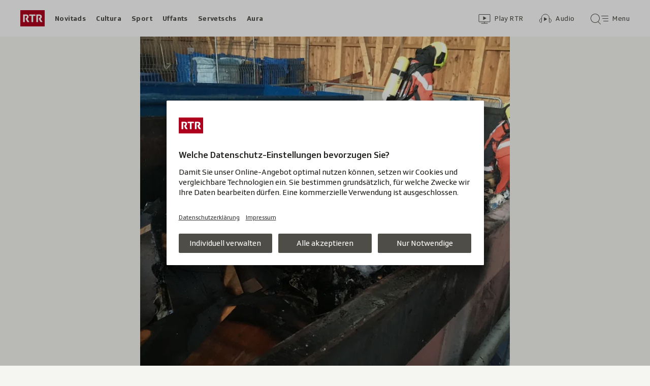

--- FILE ---
content_type: text/html; charset=UTF-8
request_url: https://www.rtr.ch/aron/api/articles/autobox?businessUnit=rtr&portalName=rtr_novitads&limit=12&representation=web
body_size: 3356
content:
<li class="collection__teaser-item js-teaser-item">
    


<a href="/novitads/il-di/novitads-da-la-dumengia-rachetas-dronas-e-bumbas-destrueschan-vinavant-l-ucraina"    class="teaser js-teaser
    "
    data-date-published="2026-01-18T06:11:29+01:00"
    data-date-modified="2026-01-18T14:12:32+01:00"
    data-source=""
    data-urn="urn:rtr:article:019bcef2-cb2a-fe34-170f-b057072f9a45"
    data-title="Rachetas, dronas e bumbas destrueschan vinavant l&#039;Ucraina"
    data-referrer-track="srg_mod4=teaser-#JS-PLACEHOLDER-SIZE#-link-0-pos-#JS-PLACEHOLDER-POS#"
                        data-content-categories="Novitads il di"
                >

                    <div class="teaser__medium ">
                        

    <div
        class="image js-image js-image-lazyload"
                data-image-provider="rokka"         data-image-id="3cabc8"     >
                    <picture>
                <img
                    alt=""
                                        class="image__img"
                    loading="lazy"
                    src="/static/cms/images/320ws/3cabc8.webp"
                >
            </picture>
            </div>

                                                        </div>
            
            <div class="teaser__content" role="text">
                        
        <div class="teaser__text">
                                                <div class="teaser__kicker">
                                                                                                                                                                            <span class="teaser__kicker-text">Novitads da la dumengia</span>
                                            </div>
                            
                                                                                    <span class="teaser__title">Rachetas, dronas e bumbas destrueschan vinavant l&#039;Ucraina</span>
                            
            
                        
                            <p class="teaser__lead">
                    Qua chattais vus ina survista dals eveniments dal di.
                </p>
                    </div>

                
            </div>
    
                <div class="teaser__extras">
                                        <div
    class="teaser-meta js-teaser-meta teaser__meta"
    role="text"
    
    data-teaser-meta-source-id="urn:rtr:article:019bcef2-cb2a-fe34-170f-b057072f9a45"
        data-teaser-meta-audio="true"         data-teaser-meta-published-at="2026-01-18T06:11:29+01:00"     data-teaser-meta-published-at-permanent="2026-01-18T06:11:29+01:00"     data-teaser-meta-modified-at="2026-01-18T14:12:32+01:00"             data-teaser-meta-size="#JS-PLACEHOLDER-SIZE#"         
><div class="teaser-meta__ltr js-teaser-meta__ltr"></div><div class="teaser-meta__rtl js-teaser-meta__rtl"></div></div>            
                        
                                </div>
    
        </a>
</li>
<li class="collection__teaser-item js-teaser-item">
    


<a href="/novitads/il-di/novitads-dals-16-01-2026-culp-sbaglia-surselva-ha-in-luf-pli-pauc"    class="teaser js-teaser
    "
    data-date-published="2026-01-16T06:27:50+01:00"
    data-date-modified="2026-01-16T21:17:28+01:00"
    data-source=""
    data-urn="urn:rtr:article:019bc533-2482-ca76-34e2-42e146647241"
    data-title="Culp sbaglià – Surselva ha in luf pli pauc"
    data-referrer-track="srg_mod4=teaser-#JS-PLACEHOLDER-SIZE#-link-0-pos-#JS-PLACEHOLDER-POS#"
                        data-content-categories="Novitads il di"
                >

                    <div class="teaser__medium ">
                        

    <div
        class="image js-image js-image-lazyload"
                data-image-provider="rokka"         data-image-id="884212"     >
                    <picture>
                <img
                    alt=""
                                        class="image__img"
                    loading="lazy"
                    src="/static/cms/images/320ws/884212.webp"
                >
            </picture>
            </div>

                                                        </div>
            
            <div class="teaser__content" role="text">
                        
        <div class="teaser__text">
                                                <div class="teaser__kicker">
                                                                                                                                                                            <span class="teaser__kicker-text">Novitads dals 16-01-2026</span>
                                            </div>
                            
                                                                                    <span class="teaser__title">Culp sbaglià – Surselva ha in luf pli pauc</span>
                            
            
                        
                            <p class="teaser__lead">
                    Qua chattais Vus las infurmaziuns actualas da las regiuns grischunas e da tut il mund en survista cumpacta.
                </p>
                    </div>

                
            </div>
    
                <div class="teaser__extras">
                                        <div
    class="teaser-meta js-teaser-meta teaser__meta"
    role="text"
    
    data-teaser-meta-source-id="urn:rtr:article:019bc533-2482-ca76-34e2-42e146647241"
        data-teaser-meta-audio="true"         data-teaser-meta-published-at="2026-01-16T06:27:50+01:00"     data-teaser-meta-published-at-permanent="2026-01-16T06:27:50+01:00"     data-teaser-meta-modified-at="2026-01-16T21:17:28+01:00"             data-teaser-meta-size="#JS-PLACEHOLDER-SIZE#"         
><div class="teaser-meta__ltr js-teaser-meta__ltr"></div><div class="teaser-meta__rtl js-teaser-meta__rtl"></div></div>            
                        
                                </div>
    
        </a>
</li>
<li class="collection__teaser-item js-teaser-item">
    


<a href="/novitads/il-di/novitads-dals-17-01-2026-600-demonstrants-cunter-il-wef-capitalissem-e-guerras"    class="teaser js-teaser
    "
    data-date-published="2026-01-17T05:46:58+01:00"
    data-date-modified="2026-01-17T15:38:21+01:00"
    data-source=""
    data-urn="urn:rtr:article:019bc997-48d4-c52c-8b71-ecabeeb1b135"
    data-title="600 demonstrants cunter il WEF, capitalissem e guerras"
    data-referrer-track="srg_mod4=teaser-#JS-PLACEHOLDER-SIZE#-link-0-pos-#JS-PLACEHOLDER-POS#"
                        data-content-categories="Novitads il di"
                >

                    <div class="teaser__medium ">
                        

    <div
        class="image js-image js-image-lazyload"
                data-image-provider="rokka"         data-image-id="f1634d"     >
                    <picture>
                <img
                    alt=""
                                        class="image__img"
                    loading="lazy"
                    src="/static/cms/images/320ws/f1634d.webp"
                >
            </picture>
            </div>

                                                        </div>
            
            <div class="teaser__content" role="text">
                        
        <div class="teaser__text">
                                                <div class="teaser__kicker">
                                                                                                                                                                            <span class="teaser__kicker-text">Novitads dals 17-01-2026</span>
                                            </div>
                            
                                                                                    <span class="teaser__title">600 demonstrants cunter il WEF, capitalissem e guerras</span>
                            
            
                        
                            <p class="teaser__lead">
                    Qua chattais vus ina survista dals eveniments dal di.
                </p>
                    </div>

                
            </div>
    
                <div class="teaser__extras">
                                        <div
    class="teaser-meta js-teaser-meta teaser__meta"
    role="text"
    
    data-teaser-meta-source-id="urn:rtr:article:019bc997-48d4-c52c-8b71-ecabeeb1b135"
        data-teaser-meta-audio="true"         data-teaser-meta-published-at="2026-01-17T05:46:58+01:00"     data-teaser-meta-published-at-permanent="2026-01-17T05:46:58+01:00"     data-teaser-meta-modified-at="2026-01-17T15:38:21+01:00"             data-teaser-meta-size="#JS-PLACEHOLDER-SIZE#"         
><div class="teaser-meta__ltr js-teaser-meta__ltr"></div><div class="teaser-meta__rtl js-teaser-meta__rtl"></div></div>            
                        
                                </div>
    
        </a>
</li>
<li class="collection__teaser-item js-teaser-item">
    


<a href="/novitads/grischun/grischun-central/savognin-grond-engaschi-per-avrir-territori-da-skis-radons"    class="teaser js-teaser
    "
    data-date-published="2026-01-16T09:11:24+01:00"
    data-date-modified="2026-01-16T14:54:45+01:00"
    data-source=""
    data-urn="urn:rtr:article:019bc299-c7e2-0f7c-a113-c86914fdbda8"
    data-title="Grond engaschi per avrir territori da skis Radons"
    data-referrer-track="srg_mod4=teaser-#JS-PLACEHOLDER-SIZE#-link-0-pos-#JS-PLACEHOLDER-POS#"
                        data-content-categories="Novitads Grischun"
                >

                    <div class="teaser__medium ">
                        

    <div
        class="image js-image js-image-lazyload"
                data-image-provider="rokka"         data-image-id="e928ea"     >
                    <picture>
                <img
                    alt=""
                                        class="image__img"
                    loading="lazy"
                    src="/static/cms/images/320ws/e928ea.webp"
                >
            </picture>
            </div>

                                                        </div>
            
            <div class="teaser__content" role="text">
                        
        <div class="teaser__text">
                                                <div class="teaser__kicker">
                                                                                                                                                                            <span class="teaser__kicker-text">Savognin</span>
                                            </div>
                            
                                                                                    <span class="teaser__title">Grond engaschi per avrir territori da skis Radons</span>
                            
            
                        
                            <p class="teaser__lead">
                    Il territori da skis da Radons po avrir per l’emprima giada quest enviern, era grazia agid da las ustarias e voluntaris.
                </p>
                    </div>

                
            </div>
    
                <div class="teaser__extras">
                                        <div
    class="teaser-meta js-teaser-meta teaser__meta"
    role="text"
    
    data-teaser-meta-source-id="urn:rtr:article:019bc299-c7e2-0f7c-a113-c86914fdbda8"
        data-teaser-meta-audio="true"         data-teaser-meta-published-at="2026-01-16T09:11:24+01:00"     data-teaser-meta-published-at-permanent="2026-01-16T09:11:24+01:00"     data-teaser-meta-modified-at="2026-01-16T14:54:45+01:00"             data-teaser-meta-size="#JS-PLACEHOLDER-SIZE#"         
><div class="teaser-meta__ltr js-teaser-meta__ltr"></div><div class="teaser-meta__rtl js-teaser-meta__rtl"></div></div>            
                        
                                </div>
    
        </a>
</li>
<li class="collection__teaser-item js-teaser-item">
    


<a href="/novitads/il-di/novitads-dals-15-01-2026-val-s-pieder-e-il-favorit-per-la-sessiun-extra-muros-2027"    class="teaser js-teaser
    "
    data-date-published="2026-01-15T05:36:07+01:00"
    data-date-modified="2026-01-15T23:22:33+01:00"
    data-source=""
    data-urn="urn:rtr:article:019bbfdf-0516-0f7a-8250-635c7e59f51f"
    data-title="Val S. Pieder è il favorit per la sessiun extra muros 2027"
    data-referrer-track="srg_mod4=teaser-#JS-PLACEHOLDER-SIZE#-link-0-pos-#JS-PLACEHOLDER-POS#"
                        data-content-categories="Novitads il di"
                >

                    <div class="teaser__medium ">
                        

    <div
        class="image js-image js-image-lazyload"
                data-image-provider="rokka"         data-image-id="3def93"     >
                    <picture>
                <img
                    alt=""
                                        class="image__img"
                    loading="lazy"
                    src="/static/cms/images/320ws/3def93.webp"
                >
            </picture>
            </div>

                                                        </div>
            
            <div class="teaser__content" role="text">
                        
        <div class="teaser__text">
                                                <div class="teaser__kicker">
                                                                                                                                                                            <span class="teaser__kicker-text">Novitads dals 15-01-2026</span>
                                            </div>
                            
                                                                                    <span class="teaser__title">Val S. Pieder è il favorit per la sessiun extra muros 2027</span>
                            
            
                        
                            <p class="teaser__lead">
                    La candidatura da Val S. Pieder vegn examinada pli en detagl. E la hotellaria en Grischun ha gì in minus da bunamain 7%.
                </p>
                    </div>

                
            </div>
    
                <div class="teaser__extras">
                                        <div
    class="teaser-meta js-teaser-meta teaser__meta"
    role="text"
    
    data-teaser-meta-source-id="urn:rtr:article:019bbfdf-0516-0f7a-8250-635c7e59f51f"
        data-teaser-meta-audio="true"         data-teaser-meta-published-at="2026-01-15T05:36:07+01:00"     data-teaser-meta-published-at-permanent="2026-01-15T05:36:07+01:00"     data-teaser-meta-modified-at="2026-01-15T23:22:33+01:00"             data-teaser-meta-size="#JS-PLACEHOLDER-SIZE#"         
><div class="teaser-meta__ltr js-teaser-meta__ltr"></div><div class="teaser-meta__rtl js-teaser-meta__rtl"></div></div>            
                        
                                </div>
    
        </a>
</li>
<li class="collection__teaser-item js-teaser-item">
    


<a href="/novitads/grischun/preparaziun-per-laax-open-fabritgar-il-percurs-per-l-elita-ina-professiun-dals-siemis"    class="teaser js-teaser
    "
    data-date-published="2026-01-15T11:48:11+01:00"
    data-date-modified="2026-01-15T12:01:28+01:00"
    data-source=""
    data-urn="urn:rtr:article:019bb677-eb1e-beed-2d46-4c43cecffb46"
    data-title="Fabritgar il percurs per l&#039;elita: «Ina professiun dals siemis»"
    data-referrer-track="srg_mod4=teaser-#JS-PLACEHOLDER-SIZE#-link-0-pos-#JS-PLACEHOLDER-POS#"
                        data-content-categories="Novitads Grischun"
                >

                    <div class="teaser__medium ">
                        

    <div
        class="image js-image js-image-lazyload"
                data-image-provider="rokka"         data-image-id="fa19e5"     >
                    <picture>
                <img
                    alt=""
                                        class="image__img"
                    loading="lazy"
                    src="/static/cms/images/320ws/fa19e5.webp"
                >
            </picture>
            </div>

                                                        </div>
            
            <div class="teaser__content" role="text">
                        
        <div class="teaser__text">
                                                <div class="teaser__kicker">
                                                                                                                                                                            <span class="teaser__kicker-text">Preparaziun per Laax Open</span>
                                            </div>
                            
                                                                                    <span class="teaser__title">Fabritgar il percurs per l&#039;elita: «Ina professiun dals siemis»</span>
                            
            
                        
                            <p class="teaser__lead">
                    Ina visita en las maschinas da far pista che preparan obstaculs uschè gronds sco chasas.
                </p>
                    </div>

                
            </div>
    
                <div class="teaser__extras">
                                        <div
    class="teaser-meta js-teaser-meta teaser__meta"
    role="text"
    
    data-teaser-meta-source-id="urn:rtr:article:019bb677-eb1e-beed-2d46-4c43cecffb46"
        data-teaser-meta-audio="true"         data-teaser-meta-published-at="2026-01-15T11:48:11+01:00"     data-teaser-meta-published-at-permanent="2026-01-15T11:48:11+01:00"     data-teaser-meta-modified-at="2026-01-15T12:01:28+01:00"             data-teaser-meta-size="#JS-PLACEHOLDER-SIZE#"         
><div class="teaser-meta__ltr js-teaser-meta__ltr"></div><div class="teaser-meta__rtl js-teaser-meta__rtl"></div></div>            
                        
                                </div>
    
        </a>
</li>
<li class="collection__teaser-item js-teaser-item">
    


<a href="/novitads/grischun/surselva/onns-ed-onns-en-ina-gugga-las-vulps-veglias-ed-ils-oldtimers-dal-tschaiver"    class="teaser js-teaser
    "
    data-date-published="2025-02-11T11:37:19+01:00"
    data-date-modified="2025-02-22T08:48:38+01:00"
    data-source=""
    data-urn="urn:rtr:article:191654488"
    data-title="Las vulps veglias ed ils oldtimers dal tschaiver"
    data-referrer-track="srg_mod4=teaser-#JS-PLACEHOLDER-SIZE#-link-0-pos-#JS-PLACEHOLDER-POS#"
                        data-content-categories="Novitads Grischun"
                >

                    <div class="teaser__medium ">
                        

    <div
        class="image js-image js-image-lazyload"
                data-image-provider="rokka"         data-image-id="864dbc"     >
                    <picture>
                <img
                    alt=""
                                        class="image__img"
                    loading="lazy"
                    src="/static/cms/images/320ws/864dbc.webp"
                >
            </picture>
            </div>

                                                        </div>
            
            <div class="teaser__content" role="text">
                        
        <div class="teaser__text">
                                                <div class="teaser__kicker">
                                                                                                                                                                            <span class="teaser__kicker-text">Onns ed onns en ina gugga</span>
                                            </div>
                            
                                                                                    <span class="teaser__title">Las vulps veglias ed ils oldtimers dal tschaiver</span>
                            
            
                        
                            <p class="teaser__lead">
                    Far tschaiver è intensiv e tant pli spezial èsi sch’ins fa quai gia plirs decennis.
                </p>
                    </div>

                
            </div>
    
                <div class="teaser__extras">
                                        <div
    class="teaser-meta js-teaser-meta teaser__meta"
    role="text"
    
    data-teaser-meta-source-id="urn:rtr:article:191654488"
    data-teaser-meta-video="true"             data-teaser-meta-published-at="2025-02-11T11:37:19+01:00"     data-teaser-meta-published-at-permanent="2025-02-11T11:37:19+01:00"     data-teaser-meta-modified-at="2025-02-22T08:48:38+01:00"             data-teaser-meta-size="#JS-PLACEHOLDER-SIZE#"         
><div class="teaser-meta__ltr js-teaser-meta__ltr"></div><div class="teaser-meta__rtl js-teaser-meta__rtl"></div></div>            
                        
                                </div>
    
        </a>
</li>
<li class="collection__teaser-item js-teaser-item">
    


<a href="/novitads/grischun/surselva/l-affar-cun-il-fraid-a-muster-chalur-a-distanza-remplazza-mintg-onn-2-1-milliuns-liters-ieli"    class="teaser js-teaser
    "
    data-date-published="2026-01-16T16:46:46+01:00"
    data-date-modified="2026-01-16T18:08:26+01:00"
    data-source=""
    data-urn="urn:rtr:article:019bc6ae-b433-6d0d-cfb1-8de92c7fc036"
    data-title="Chalur a distanza remplazza mintg&#039;onn 2,1 milliuns liters ieli"
    data-referrer-track="srg_mod4=teaser-#JS-PLACEHOLDER-SIZE#-link-0-pos-#JS-PLACEHOLDER-POS#"
                        data-content-categories="Novitads Grischun"
                >

                    <div class="teaser__medium ">
                        

    <div
        class="image js-image js-image-lazyload"
                data-image-provider="rokka"         data-image-id="8225cb2"     >
                    <picture>
                <img
                    alt=""
                                        class="image__img"
                    loading="lazy"
                    src="/static/cms/images/320ws/8225cb2.webp"
                >
            </picture>
            </div>

                                                        </div>
            
            <div class="teaser__content" role="text">
                        
        <div class="teaser__text">
                                                <div class="teaser__kicker">
                                                                                                                                                                            <span class="teaser__kicker-text">L&#039;affar cun il fraid a Mustér</span>
                                            </div>
                            
                                                                                    <span class="teaser__title">Chalur a distanza remplazza mintg&#039;onn 2,1 milliuns liters ieli</span>
                            
            
                        
                            <p class="teaser__lead">
                    240 stabiliments, da la chasa d&#039;ina famiglia fin tar ressorts cun 300 abitaziuns, stgaudan gia cun chalira a distanza.
                </p>
                    </div>

                
            </div>
    
                <div class="teaser__extras">
                                        <div
    class="teaser-meta js-teaser-meta teaser__meta"
    role="text"
    
    data-teaser-meta-source-id="urn:rtr:article:019bc6ae-b433-6d0d-cfb1-8de92c7fc036"
    data-teaser-meta-video="true"             data-teaser-meta-published-at="2026-01-16T16:46:46+01:00"     data-teaser-meta-published-at-permanent="2026-01-16T16:46:46+01:00"     data-teaser-meta-modified-at="2026-01-16T18:08:26+01:00"             data-teaser-meta-size="#JS-PLACEHOLDER-SIZE#"         
><div class="teaser-meta__ltr js-teaser-meta__ltr"></div><div class="teaser-meta__rtl js-teaser-meta__rtl"></div></div>            
                        
                                </div>
    
        </a>
</li>
<li class="collection__teaser-item js-teaser-item">
    


<a href="/novitads/grischun/34avla-ediziun-dis-da-litteratura-en-vegnids-per-restar-a-cuira"    class="teaser js-teaser
    "
    data-date-published="2025-10-23T16:49:18+02:00"
    data-date-modified="2025-11-03T18:31:46+01:00"
    data-source=""
    data-urn="urn:rtr:article:019a06c2-b4b5-5bc5-dcd1-07ddbae757e9"
    data-title="Dis da litteratura èn vegnids per restar a Cuira"
    data-referrer-track="srg_mod4=teaser-#JS-PLACEHOLDER-SIZE#-link-0-pos-#JS-PLACEHOLDER-POS#"
                        data-content-categories="Novitads Grischun"
                >

                    <div class="teaser__medium ">
                        

    <div
        class="image js-image js-image-lazyload"
                data-image-provider="rokka"         data-image-id="b6ff9d6"     >
                    <picture>
                <img
                    alt=""
                                        class="image__img"
                    loading="lazy"
                    src="/static/cms/images/320ws/b6ff9d6.webp"
                >
            </picture>
            </div>

                                                        </div>
            
            <div class="teaser__content" role="text">
                        
        <div class="teaser__text">
                                                <div class="teaser__kicker">
                                                                                                                                                                            <span class="teaser__kicker-text">34avla ediziun</span>
                                            </div>
                            
                                                                                    <span class="teaser__title">Dis da litteratura èn vegnids per restar a Cuira</span>
                            
            
                        
                            <p class="teaser__lead">
                    Il 1 e 2 da november è vegnida celebrada la litteratura rumantscha per la 34avla giada.
                </p>
                    </div>

                
            </div>
    
                <div class="teaser__extras">
                                        <div
    class="teaser-meta js-teaser-meta teaser__meta"
    role="text"
    
    data-teaser-meta-source-id="urn:rtr:article:019a06c2-b4b5-5bc5-dcd1-07ddbae757e9"
    data-teaser-meta-video="true"             data-teaser-meta-published-at="2025-10-23T16:49:18+02:00"     data-teaser-meta-published-at-permanent="2025-10-23T16:49:18+02:00"     data-teaser-meta-modified-at="2025-11-03T18:31:46+01:00"             data-teaser-meta-size="#JS-PLACEHOLDER-SIZE#"         
><div class="teaser-meta__ltr js-teaser-meta__ltr"></div><div class="teaser-meta__rtl js-teaser-meta__rtl"></div></div>            
                        
                                </div>
    
        </a>
</li>
<li class="collection__teaser-item js-teaser-item">
    


<a href="/novitads/grischun/wef-2026-tgi-vegn-e-tge-esi-da-spetgar"    class="teaser js-teaser
    "
    data-date-published="2026-01-15T16:14:48+01:00"
    data-date-modified="2026-01-16T18:08:47+01:00"
    data-source=""
    data-urn="urn:rtr:article:019bc16a-e04d-7d0d-01ac-a61904d5fc59"
    data-title="Tgi vegn e tge èsi da spetgar?"
    data-referrer-track="srg_mod4=teaser-#JS-PLACEHOLDER-SIZE#-link-0-pos-#JS-PLACEHOLDER-POS#"
                        data-content-categories="Novitads Grischun"
                >

                    <div class="teaser__medium ">
                        

    <div
        class="image js-image js-image-lazyload"
                data-image-provider="rokka"         data-image-id="f1b999e"     >
                    <picture>
                <img
                    alt=""
                                        class="image__img"
                    loading="lazy"
                    src="/static/cms/images/320ws/f1b999e.webp"
                >
            </picture>
            </div>

                                                        </div>
            
            <div class="teaser__content" role="text">
                        
        <div class="teaser__text">
                                                <div class="teaser__kicker">
                                                                                                                                                                            <span class="teaser__kicker-text">WEF 2026</span>
                                            </div>
                            
                                                                                    <span class="teaser__title">Tgi vegn e tge èsi da spetgar?</span>
                            
            
                        
                            <p class="teaser__lead">
                    Glindesdi dals 19 da schaner fin venderdi ils 23 da schaner ha lieu il 56avel Forum mundial d&#039;economia a Tavau.
                </p>
                    </div>

                
            </div>
    
                <div class="teaser__extras">
                                        <div
    class="teaser-meta js-teaser-meta teaser__meta"
    role="text"
    
    data-teaser-meta-source-id="urn:rtr:article:019bc16a-e04d-7d0d-01ac-a61904d5fc59"
    data-teaser-meta-video="true"             data-teaser-meta-published-at="2026-01-15T16:14:48+01:00"     data-teaser-meta-published-at-permanent="2026-01-15T16:14:48+01:00"     data-teaser-meta-modified-at="2026-01-16T18:08:47+01:00"             data-teaser-meta-size="#JS-PLACEHOLDER-SIZE#"         
><div class="teaser-meta__ltr js-teaser-meta__ltr"></div><div class="teaser-meta__rtl js-teaser-meta__rtl"></div></div>            
                        
                                </div>
    
        </a>
</li>
<li class="collection__teaser-item js-teaser-item">
    


<a href="/novitads/il-di/novitads-dals-14-01-2026-il-chantun-e-cuntent-cun-la-chatscha-2025"    class="teaser js-teaser
    "
    data-date-published="2026-01-14T05:33:39+01:00"
    data-date-modified="2026-01-15T06:01:21+01:00"
    data-source=""
    data-urn="urn:rtr:article:019bbabf-5124-5a61-4f4e-0b887c874ff8"
    data-title="Il chantun è cuntent cun la chatscha 2025"
    data-referrer-track="srg_mod4=teaser-#JS-PLACEHOLDER-SIZE#-link-0-pos-#JS-PLACEHOLDER-POS#"
                        data-content-categories="Novitads il di"
                >

                    <div class="teaser__medium ">
                        

    <div
        class="image js-image js-image-lazyload"
                data-image-provider="rokka"         data-image-id="b0cd54"     >
                    <picture>
                <img
                    alt=""
                                        class="image__img"
                    loading="lazy"
                    src="/static/cms/images/320ws/b0cd54.webp"
                >
            </picture>
            </div>

                                                        </div>
            
            <div class="teaser__content" role="text">
                        
        <div class="teaser__text">
                                                <div class="teaser__kicker">
                                                                                                                                                                            <span class="teaser__kicker-text">Novitads dals 14-01-2026</span>
                                            </div>
                            
                                                                                    <span class="teaser__title">Il chantun è cuntent cun la chatscha 2025</span>
                            
            
                        
                            <p class="teaser__lead">
                    Plinavant datti critica cunter la renovaziun museum da natira Cuira e agid finanzial per ils pertutgads da Crans-Montana
                </p>
                    </div>

                
            </div>
    
                <div class="teaser__extras">
                                        <div
    class="teaser-meta js-teaser-meta teaser__meta"
    role="text"
    
    data-teaser-meta-source-id="urn:rtr:article:019bbabf-5124-5a61-4f4e-0b887c874ff8"
        data-teaser-meta-audio="true"         data-teaser-meta-published-at="2026-01-14T05:33:39+01:00"     data-teaser-meta-published-at-permanent="2026-01-14T05:33:39+01:00"     data-teaser-meta-modified-at="2026-01-15T06:01:21+01:00"             data-teaser-meta-size="#JS-PLACEHOLDER-SIZE#"         
><div class="teaser-meta__ltr js-teaser-meta__ltr"></div><div class="teaser-meta__rtl js-teaser-meta__rtl"></div></div>            
                        
                                </div>
    
        </a>
</li>
<li class="collection__teaser-item js-teaser-item">
    


<a href="/novitads/grischun/hobi-offline-modellar-cun-arschiglia-po-esser-meditativ"    class="teaser js-teaser
    "
    data-date-published="2026-01-17T09:42:07+01:00"
    data-date-modified="2026-01-17T09:42:07+01:00"
    data-source=""
    data-urn="urn:rtr:article:019b27b7-eb89-70c3-6785-20f53140b77b"
    data-title="Modellar cun arschiglia po esser meditativ"
    data-referrer-track="srg_mod4=teaser-#JS-PLACEHOLDER-SIZE#-link-0-pos-#JS-PLACEHOLDER-POS#"
                        data-content-categories="Novitads Grischun"
                >

                    <div class="teaser__medium ">
                        

    <div
        class="image js-image js-image-lazyload"
                data-image-provider="rokka"         data-image-id="d567ac"     >
                    <picture>
                <img
                    alt=""
                                        class="image__img"
                    loading="lazy"
                    src="/static/cms/images/320ws/d567ac.webp"
                >
            </picture>
            </div>

                                                        </div>
            
            <div class="teaser__content" role="text">
                        
        <div class="teaser__text">
                                                <div class="teaser__kicker">
                                                                                                                                                                            <span class="teaser__kicker-text">Hobi offline</span>
                                            </div>
                            
                                                                                    <span class="teaser__title">Modellar cun arschiglia po esser meditativ</span>
                            
            
                        
                            <p class="teaser__lead">
                    En la citad veglia da Cuira datti lavuratoris d&#039;arschiglia per in e scadin.
                </p>
                    </div>

                
            </div>
    
                <div class="teaser__extras">
                                        <div
    class="teaser-meta js-teaser-meta teaser__meta"
    role="text"
    
    data-teaser-meta-source-id="urn:rtr:article:019b27b7-eb89-70c3-6785-20f53140b77b"
        data-teaser-meta-audio="true"         data-teaser-meta-published-at="2026-01-17T09:42:07+01:00"     data-teaser-meta-published-at-permanent="2026-01-17T09:42:07+01:00"     data-teaser-meta-modified-at="2026-01-17T09:42:07+01:00"             data-teaser-meta-size="#JS-PLACEHOLDER-SIZE#"         
><div class="teaser-meta__ltr js-teaser-meta__ltr"></div><div class="teaser-meta__rtl js-teaser-meta__rtl"></div></div>            
                        
                                </div>
    
        </a>
</li>


--- FILE ---
content_type: text/javascript
request_url: https://www.rtr.ch/staticfiles/aron/assets/main.common-BV4D5zxu.js
body_size: 33482
content:
import{U as Gi,g as z,h as nt,D as Et,K as A,f as zi,s as Pt,W as ai,T as Yi,k as Qi,l as Xi,m as Zi,n as es,o as ts,p as is,q as ss,t as rs,v as ns,w as os}from"./teaser-meta.controller-CONwDxMO.js";import{r as as,o as H,t as G,h as ci,$ as _,S as cs,F as ot,C as oe,i as ls,j as at,b as tt,k as ds,l as Me,n as us,p as hs,R as gs,q as fs,s as ps,u as _s,v as ms,w as vs,x as ws,y as Ss}from"./consentManager-BzPLqRpb.js";import{i as bs}from"./collection-swipeable-CUnJh8Sh.js";import{i as ys}from"./media-progress-bar-CmpZ_qru.js";import{S as ks,a as Cs,b as Ts,c as Es,d as Ps,e as Rs,f as Is,g as Os}from"./SrgLoginEvents-CuXaT650.js";const Us=30;let it=null;const As=Gi.getType(as()),Hs=()=>{H({eventName:"scroll",eventHandler:()=>{Rt(),it=window.setTimeout(Ls,Us*1e3)},passive:!0}),H({eventName:"beforeunload",eventHandler:()=>Rt()})},Rt=()=>it!==null&&window.clearTimeout(it),Ls=()=>{G(ci,{event_source:As,event_name:"keepalive",event_type:"hidden_event"})},xs="js-subnav-container",$s="js-subnav-content",Ms="js-subnav-pager-back",Ns="js-subnav-pager-forward",Se="subnav__pager--visible",It="js-subnav-pager-button",Ds="js-subnav-mask-left",js="js-subnav-mask-right",be="subnav__mask--visible",Ot="js-nav-item",qs="js-active-nav-item",Ut="js-nav-group",Ne="js-nav-group-open",Ye="js-nav-group-wrapper",At="click.nav-group",Ht="keydown.nav-group",Fs=10,Ws=100,Bs=24,Lt=2,ae=z.isMobile()?12:64,xt=16,Ks=200;function Vs(){_(`.${xs}`).each((a,s)=>{new Js(_(s))})}class Js{constructor(s){this.itemLeftPositions=[],this.itemRightPositions=[],this.$element=s,this.$innerContainer=_(`.${$s}`,this.$element),this.$buttonBack=_(`.${Ms}`,this.$element),this.$buttonForward=_(`.${Ns}`,this.$element),this.$maskLeft=_(`.${Ds}`,this.$element),this.$maskRight=_(`.${js}`,this.$element),this.subNaviCloseLock=!1,this.updateControls(),this.initItemPositions(),this.registerListeners(),this.centerActiveItem()}updateControls(){this.updateButtonStatus(),this.updateMaskStatus()}initItemPositions(){this.$innerContainer.children().each((s,l)=>{this.itemLeftPositions.push(_(l).position().left),this.itemRightPositions.push(_(l).position().left+_(l).innerWidth())})}onResize(){this.closeAllSubNavs(),this.updateControls()}registerListeners(){nt.subscribeDebounced(()=>this.onResize()),this.$innerContainer[0].addEventListener("scroll",Et.debounce(()=>this.updateControls(),Fs),{passive:!0}),this.$innerContainer[0].addEventListener("scroll",Et.throttle(s=>this.handleScroll(s),Ws),{passive:!0}),this.$buttonBack.find(`.${It}`).on("click",()=>this.pageBack()),this.$buttonForward.find(`.${It}`).on("click",()=>this.pageForward()),this.$element.find(`.${Ot}`).on("mousedown",s=>{s.preventDefault()}),this.$element.find(`.${Ot}`).on("focus",s=>{this.hasScrollableOverflow()&&this.scrollFocussedElementIntoView(s.currentTarget)}),this.$element.on("click",`.${Ut}`,s=>{_(s.target).parent().hasClass(Ut)&&(s.preventDefault(),s.stopPropagation(),this.hasScrollableOverflow()&&this.scrollFocussedElementIntoView(s.currentTarget),this.subNaviCloseLock=!1,this.toggleSubNav(_(s.currentTarget)))}),H({eventName:cs,eventHandler:()=>this.closeAllSubNavs()})}handleScroll(){this.subNaviCloseLock||this.closeAllSubNavs()}closeAllSubNavs(){_(document).off(`${At} ${Ht}`),this.$element.find(`.${Ne}`).each((l,i)=>this.closeSubNav(_(i)))}closeSubNav(s){let l=s.find(`.${Ye}`);this.$element.removeClass("subnav--open-3rd-level"),_("body").removeClass("l-dimmed-background"),s.removeClass(`${Ne} nav-group--open`).children("a").attr({"aria-expanded":!1,"aria-haspopup":!1}),l.css({transform:"","max-height":""}),l.find(".nav-group__list").width("")}toggleSubNav(s){this.subNaviCloseLock=!0,setTimeout(()=>{this.subNaviCloseLock=!1},500);let l=s.hasClass(Ne);if(this.closeAllSubNavs(),l)return;s.children("a").attr({"aria-expanded":!0,"aria-haspopup":!0}),this.$element.addClass("subnav--open-3rd-level"),_("body").addClass("l-dimmed-background"),_(document).on(At,n=>{_(n.target).hasClass("nav-item")||this.closeAllSubNavs()}).on(Ht,n=>{n.keyCode===A.escape&&this.closeAllSubNavs()}),s.addClass(`${Ne} nav-group--open`),z.isMobile()?s.find(`.${Ye}`).css({"max-height":`calc(100vh - ${_(".js-masthead").outerHeight(!0)}px - ${_(".js-masthead-subnav").outerHeight(!0)}px)`}):this.positionAndStretchSubNavGroup(s);const i=s.find(".nav-group__item").last();i.on("focusin",()=>{i.on("keydown",n=>{n.keyCode===A.tab&&!n.shiftKey&&(this.closeSubNav(s),i.off("focusin"),i.off("keydown"))})})}positionAndStretchSubNavGroup(s){const l=s.find(".nav-group__list"),i=s.find(`.${Ye}`);s.outerWidth()+xt>l.outerWidth()&&l.width(s.outerWidth()+xt);const n=i[0].getBoundingClientRect().right-this.$element[0].getBoundingClientRect().right;n>0&&i.css({transform:`translateX(calc((${n}) * -1px))`})}updateButtonStatus(){z.isDesktopUp()&&(this.isAtScrollEnd()?this.$buttonForward.removeClass(Se):this.hasScrollableOverflow()?this.$buttonForward.addClass(Se):this.$buttonForward.removeClass(Se),this.hasScrollableOverflow()&&this.$innerContainer.scrollLeft()>Lt?this.$buttonBack.addClass(Se):this.$buttonBack.removeClass(Se))}updateMaskStatus(){(z.isMobile()||z.isTablet())&&(this.isAtScrollEnd()?this.$maskRight.removeClass(be):this.hasScrollableOverflow()?this.$maskRight.addClass(be):this.$maskRight.removeClass(be),this.hasScrollableOverflow()&&this.$innerContainer.scrollLeft()>Lt?this.$maskLeft.addClass(be):this.$maskLeft.removeClass(be))}pageForward(){const s=this.$innerContainer.scrollLeft()+this.$innerContainer.innerWidth();let l=this.itemRightPositions.findIndex(n=>n>s);l<0&&(l=this.itemRightPositions.length-1);const i=this.itemLeftPositions[l]-ae;this.scrollToPosition(i)}pageBack(){const s=this.$innerContainer.scrollLeft()+ae;let l=this.itemRightPositions.findIndex(n=>n>s);l<0&&(l=0);const i=this.itemLeftPositions[l]-this.$innerContainer.innerWidth()+ae;this.scrollToPosition(i)}centerActiveItem(){const s=_(`.${qs}`,this.$element);s.length===1&&this.scrollFocussedElementIntoView(s[0])}scrollFocussedElementIntoView(s){let l=0;const i=this.$element[0].getBoundingClientRect(),n=s.getBoundingClientRect(),c=this.$innerContainer[0].scrollLeft;i.left+ae>n.left?l=c-(i.left-n.left)-ae:i.right-ae<n.right&&(l=c+(n.right-i.right)+ae),l!==0&&(this.scrollToPosition(l,0),G(ot))}scrollToPosition(s,l){l=typeof l>"u"?Ks:l,this.$innerContainer.stop(!0,!1).animate({scrollLeft:s},l)}hasScrollableOverflow(){return this.$innerContainer[0].scrollWidth>this.$innerContainer.innerWidth()+Bs}isAtScrollEnd(){return this.$innerContainer[0].scrollLeft+this.$innerContainer.innerWidth()>=this.$innerContainer[0].scrollWidth-4}}function Gs(){_(".js-search").filter((a,s)=>!_(s).data("search-initialized")).each((a,s)=>{new Qs(s),_(s).data("search-initialized",!0)})}const zs=7,Ys=2,Qe="search--active",$t="mousedown.search-destroyer",ye="srf:search:history";class Qs{constructor(s,l){this.$element=_(s),this.$inputField=this.$element.find(".js-search-input"),this.$searchResults=this.$element.find(".js-search-results"),this.$closeIcon=this.$element.find(".js-search-close"),this.trans=new zi(s).getAll(),this.options=_.extend({},{maxSuggestionCount:zs,minSearchLength:Ys},l),this.typeaheadUrl=this.$element.attr("data-typeahead-url"),this.clickedSuggestionsEnabled=this.$element.data("suggestion-history"),this.typeaheadData=null,this.suggestionUrl="",this.currTimeout=null,this.$inputField.addClass("search__input--loaded"),this.registerListeners()}registerListeners(){this.$element.on("focus",()=>{setTimeout(()=>{this.$inputField.focus()},0)}),this.$element.on("submit",()=>{if(this.$inputField.val().trim()=="")return!1}),this.$inputField.on("focus",()=>{if(this.setSearchActive(),this.clickedSuggestionsEnabled&&oe.isLocalStorageAvailable()&&oe.hasItem(ye)&&this.$inputField.val()===""){const s=oe.getItemJsonParsed(ye);this.renderResults(s,"",!0)}}).on("keyup",s=>{this.onKeyUp(s)}).on("keydown",s=>{this.onKeyDown(s)}).on("click",s=>{s.stopPropagation()}),this.$closeIcon.on("click",s=>{s.preventDefault(),this.setSearchInactive(),this.clearInput()}).on("keydown",s=>{this.onCloseIconKeyDown(s)}),this.$searchResults.on("keydown",s=>{this.onResultsKeyDown(s)}),H({eventName:ls,eventHandler:()=>this.setSearchInactive()})}onKeyUp(s){switch(s.keyCode){case A.tab:break;case A.escape:this.$inputField.blur(),this.setSearchInactive(),this.clearInput();break;default:{const l=this.$inputField.val().toString().toLowerCase();this.lookup(l)}}}onKeyDown(s){switch(s.keyCode){case A.tab:s.shiftKey&&(this.setSearchInactive(),this.clearInputIfAllowed());break;case A.up:this.moveUpInMenu(),s.preventDefault();break;case A.down:this.moveDownInMenu(),s.preventDefault();break}}onCloseIconKeyDown(s){switch(s.keyCode){case A.escape:this.setSearchInactive(),this.clearInput();break;case A.tab:this.$searchResults.children().length===0&&(this.setSearchInactive(),this.clearInputIfAllowed());break}}onResultsKeyDown(s){switch(s.keyCode){case A.escape:this.setSearchInactive(),this.clearInputIfAllowed();break;case A.tab:_(s.target).parents("li").is(":last-child")&&!s.shiftKey&&(this.setSearchInactive(),this.clearInputIfAllowed());break;case A.up:this.moveUpInMenu(),s.preventDefault();break;case A.down:this.moveDownInMenu(),s.preventDefault();break}}setSearchActive(){if(this.$element.hasClass(Qe))return!1;this.$element.addClass(Qe),_(document).on($t,s=>{!_(s.target).parents(".js-search").length&&_(s.target).parents(".js-search")!==this.$element&&this.setSearchInactive()}),this.$closeIcon.show()}setSearchInactive(){this.hideResults(),this.$element.removeClass(Qe),_(document).off($t),this.$element.find(".search-result__alert").empty()}moveUpInMenu(){let s=this.$searchResults.find(".search-result__link"),l=_(".search-result__link:focus"),i=s.index(l),n=i-1;s.length!==0&&(n<0&&(n=s.length-1),Pt(s.eq(n)))}moveDownInMenu(){let s=this.$searchResults.find(".search-result__link"),l=_(".search-result__link:focus"),i=s.index(l),n=i+1;s.length!==0&&(n>=s.length&&(n=0),Pt(s.eq(n)))}hideResults(){this.$inputField.attr("aria-expanded",!1),this.suggestionUrl="",this.$element.find(".search-result__alert").empty(),this.$searchResults.hide().html("").removeClass("search__results--showed-results")}clearInput(){this.$inputField.val(""),this.$closeIcon.hide(),this.suggestionUrl=""}clearInputIfAllowed(){this.$inputField.data("keep-keyword-on-blur")===void 0&&this.clearInput()}lookup(s){if(this.typeaheadUrl===void 0)return this.hideResults(),!1;if(s.length<this.options.minSearchLength)return this.hideResults(),!0;fetch(this.typeaheadUrl+s).then(l=>l.json()).then(l=>{const i=l.searchResultShowList.map(n=>({name:n.title,type:n.transmission==="RADIO"?"audio":"video",url:`/redirect/byshowid/${n.urn}`,matchIndex:0}));i.length>0?this.renderResults(i.slice(0,this.options.maxSuggestionCount),s):this.hideResults()})}renderResults(s,l,i=!1){const n=this.$searchResults.children("li").length>0,c=s.length;if(this.$searchResults.html(""),i||_("<span>",{class:"search__results-label"}).text(this.trans.suggestedShowsLabel).appendTo(this.$searchResults),s.map((p,b)=>{let T=this.highlightQuery(l,p.name);const P=this.$inputField.data("referrer-track"),S=_("<li>",{class:`typeahead-suggestion ${n?"typeahead-suggestion--no-animation":""} search__result`}),I=_("<a>",{class:`search-result__link search-result__link--${p.type}`,href:p.url,"data-referrer-track":"srg_override_mod1=search_suggestions&srg_override_mod2="+P.split("srg_mod1=")[1]+"&srg_override_mod3="+l+"&srg_override_mod4="+c+"-"+(b+1)});I.on("click",()=>{if(this.$inputField.val(""),this.clickedSuggestionsEnabled&&oe.isLocalStorageAvailable()){let y=[];oe.hasItem(ye)&&(y=oe.getItemJsonParsed(ye)),y=y.filter(E=>E.name!==p.name&&E.url!==p.url),y.unshift(p),y=y.slice(0,this.options.maxSuggestionCount),oe.setItemJsonStringified(ye,y)}}),_("<span>",{role:"presentation","aria-hidden":!0}).append(T).appendTo(I),_("<span>",{class:"h-offscreen"}).text(this.trans.showScreenreaderText+p.name).appendTo(I),(p.type==="video"||p.type==="audio")&&_("<span>",{class:"h-offscreen"}).text(p.type==="video"?this.trans.typeVideoScreenreaderText:this.trans.typeAudioScreenreaderText).appendTo(I),S.append(I),S.appendTo(this.$searchResults)}),!i){const p=this.$inputField.data("referrer-track");_("<a>",{href:this.$element.attr("action")+"?q="+l,class:"search-result__link search-result__link--search search-result__link--border","data-referrer-track":"srg_override_mod1=search_suggestions&srg_override_mod2="+p.split("srg_mod1=")[1]+"&srg_override_mod3="+l+"&srg_override_mod4="+c+"-show-all"}).text(this.trans.showAllResults).appendTo(this.$searchResults)}this.$searchResults.show();let u=_(".search-result__alert"),f=`${s.length} ${this.$inputField.data("result-alert-text")} <span>${l}</span>`;u.length===0?this.$searchResults.before(`<span class="h-offscreen search-result__alert" role="alert">${f}</span>`):u.html(f),this.$inputField.attr("aria-expanded",!0)}highlightQuery(s,l){return s=s.replace(/[\-\[\]{}()*+?.,\\\^$|#\s]/g,"\\$&"),l.replace(new RegExp("("+s+")","ig"),(i,n)=>`<strong>${n}</strong>`)}}function Xs(){_(".js-search").on("submit",a=>{Zs(_(a.currentTarget))}),_(".js-search-results").on("click",".search-result__link",a=>{er(_(a.currentTarget))})}function Zs(a=null){const s=at(),l=a.find(".js-search-input");if(s.ANALYTICS_WEBTREKK_VALUE_OBJECT&&l){let i=new ai(s.ANALYTICS_WEBTREKK_VALUE_OBJECT),n="",c=_(".search-date-filter--selected").find("a").html();typeof c<"u"&&c!==""&&c!=="Beliebige Zeit"&&(n="-Filter:"+c);let u=l.val().toLowerCase(),f=String(a.find(".js-search-results li").length)+n;if(tt.isRunningInApp()){let p={webtrekk:{event_source:"search_result",event_name:u,event_value:f,event_type:"hidden_event"}};tt.trackEvent(p)}else i.sendInfo({linkId:"hidden_event",customClickParameter:{1:l.data("referrer-track").split("srg_mod1=")[1]||"",3:u,4:f}})}}function er(a=null){const s=at(),l=a.data("referrer-track").split("&"),c=a.closest("form").find(".js-search-input").data("referrer-track");if(s.ANALYTICS_WEBTREKK_VALUE_OBJECT&&l.length>2){let u=new ai(s.ANALYTICS_WEBTREKK_VALUE_OBJECT),f={1:c.split("srg_mod1=")[1],3:a.find(".h-offscreen").text().toLowerCase()+"|"+l[2].split("srg_override_mod3=")[1]||""};l[3]&&(f[4]=l[3].split("srg_override_mod4=")[1]),u.sendInfo({linkId:"click",customClickParameter:f})}}const tr=[A.up,A.right,A.down,A.left,A.tab];function ir(a,s,l){let i=Math.abs(Math.min(0,a)),n=a+s-l;return n=Math.abs(Math.max(0,n)),Math.max(0,s-i-n)}function sr(){let a=150,s=null,l=null,i=0,n=window,c=document,u=c.documentElement,f=c.body;u.addEventListener("keydown",function(y){let E=y.which;tr.includes(E)&&(i=Date.now())},!1),nt.subscribeDebounced(()=>p(c.activeElement)),u.addEventListener("focus",function(y){let E=y.target;p(E)},!0),u.addEventListener("blur",function(){T()},!0),H({eventName:ot,eventHandler:()=>p(c.activeElement)}),H({eventName:ds,eventHandler:()=>p(c.activeElement,{force:!0})});function p(y,E={}){if(y.id==="flying-focus"||y?.dataset?.flyingFocusInfo==="no")return;s||b();let x=S(y);const fe=Math.max(0,Math.min(window.outerWidth,x.left)),O=ir(x.left,y.offsetWidth,window.outerWidth);s.style.left=fe+"px",s.style.top=x.top+"px",s.style.width=O+"px",s.style.height=y.offsetHeight+"px",s.style.maxHeight="666px",_(y).is("input")&&_(y).hasClass("h-offscreen")&&(s.style.width=Math.round(_(y).parent().outerWidth())+"px",s.style.height=Math.round(_(y).parent().outerHeight())+"px"),y.offsetWidth===0&&y.offsetHeight===0&&(s.style.width=Math.round(y.getBoundingClientRect().width)+"px",s.style.height=Math.round(y.getBoundingClientRect().height)+"px"),!(!P()&&!E?.force)&&(y.classList.add("flying-focus_target"),s.classList.add("flying-focus_visible"),l=y)}function b(){s=c.createElement("flying-focus"),s.id="flying-focus",s.style.transitionDuration=s.style.WebkitTransitionDuration=a/1e3+"s",f.appendChild(s)}function T(){s&&s.classList.remove("flying-focus_visible"),l&&l.classList.remove("flying-focus_target"),l=null}function P(){return Date.now()-i<100}function S(y){let E=y.getBoundingClientRect(),x=u.clientLeft||f.clientLeft,fe=u.clientTop||f.clientTop,O=n.pageXOffset||u.scrollLeft||f.scrollLeft,M=n.pageYOffset||u.scrollTop||f.scrollTop,me=E.left+O-x,$=E.top+M-fe;_("#flying-focus").appendTo("body");let pe=_(y).height();return _(y).parents().each(function(){try{if(_(this).height()<pe&&_(this).css("overflow-x")==="hidden")return _(this).data("flying-focus-info")==="ignore-scrollable-container"||(_("#flying-focus").appendTo(_(this)),$=E.top-(_(this).parent().offset().top-M)+_(this).scrollTop(),me=E.left-_(this).parent().offset().left),!1}catch{}pe=_(this).height()}),{top:$||0,left:me||0}}let I=c.createElement("style");I.textContent=`#flying-focus {
        position: absolute;
        margin: 0;
        background: transparent;
        -webkit-transition-property: left, top, width, height;
        transition-property: left, top, width, height;
        -webkit-transition-timing-function: cubic-bezier(0,1,0,1);
        transition-timing-function: cubic-bezier(0,1,0,1);
        visibility: hidden;
        pointer-events: none;
        box-shadow: 0 0 2px 3px #78aeda, 0 0 2px #78aeda inset; border-radius: 2px;
    }
    #flying-focus.flying-focus_visible {
        visibility: visible;
        z-index: 100003;
    }
    .flying-focus_target {
        outline: none !important; /* Doesn't work in Firefox :( */
    }
    /* http://stackoverflow.com/questions/71074/how-to-remove-firefoxs-dotted-outline-on-buttons-as-well-as-links/199319 */
    .flying-focus_target::-moz-focus-inner {
        border: 0 !important;
    }
    /* Replace it with @supports rule when browsers catch up */
    @media screen and (-webkit-min-device-pixel-ratio: 0) {
        #flying-focus {
            box-shadow: none;
        }
    }`,f.appendChild(I)}function rr(){_(".js-show-detail").each((a,s)=>{new nr(s)})}class nr{constructor(s){let l=_(s).find(".js-expandable-container"),i=l.find(".js-expandable-link"),n=l.find(".js-expandable-body--short"),c=l.find(".show-detail__body-extension--hidden");i.on("click",u=>{u.preventDefault(),n.remove(),i.remove(),c.removeClass("show-detail__body-extension--hidden")})}}const or=".js-song-log",ar=".js-song-log-teaser",cr=".js-song-log-container",lr="10",Mt="YYYY-MM-DDTHH:mm:ssZ";class dr{constructor(s){this.$log=s,this.pollingUrl=s.data("polling-url"),this.channelId=s.data("channel-id"),this.isCompactMode=s.data("compact-mode")===!0,this.hideEmptyContainer=s.data("hide-empty")===!0,this.businessUnit=_("body").data("bu"),this.$logList=_("ul, ol",s).first(),this.urlParams=new URLSearchParams,this.urlParams.append("from",this.getFromDate()),this.urlParams.append("to",this.getToDate()),this.urlParams.append("pageSize",s.data("page-size")),this.fetchLogData().then(l=>{l.songList.length?(_(l.songList).each((i,n)=>{_(this.$logList).append(`
              <li class="songlog__entry">
                <div class="songlog__time">
                    ${n.date.substring(11,16)}
                </div>
                <div class="songlog__info">
                    <span class="songlog__song-title">
                        ${n.title}
                    </span>
                    <span class="songlog__artist">
                        ${this.getPredicate(n.artist.name)}
                        ${n.artist.name}
                    </span>
                </div>
              </li>
            `)}),this.getMinutesSinceLastSong(l.songList[0].date)<=lr?_(this.$log).closest(ar).show():this.isCompactMode&&this.clearContainer()):this.isCompactMode||this.hideEmptyContainer?this.clearContainer():_(this.$log).append(`
                        <div class="log__info">
                            <span class="log__title">
                                Keine Daten verfügbar.
                            </span>
                        </div>
                      </li>
                    `)})}getMinutesSinceLastSong(s){let l=Me(),i=Me(new Date(s));return l.diff(i,"minutes")}fetchLogData(){return _.ajax(`${this.pollingUrl}/${this.channelId}.json?${this.urlParams}`,{type:"GET",cache:"true"})}getToDate(){let s=Me().format(Mt);return typeof this.$log.data("date-to")<"u"&&(s=this.$log.data("date-to")),s}getFromDate(){let s=Me().add("-1","day").format(Mt);return typeof this.$log.data("date-from")<"u"&&(s=this.$log.data("date-from")),s}clearContainer(){_(cr).empty()}getPredicate(s){let l="von ";return this.businessUnit==="rtr"&&(/[aeiouäöüèéàì]/.test(s.charAt(0).toLowerCase())?l="dad ":l="da "),this.isCompactMode?l:""}}function ur(){_(or).each((a,s)=>{new dr(_(s))})}function hr(){const a=document.querySelector(".js-masthead")!==null;let s;a&&(s=window.getComputedStyle(document.querySelector(".js-masthead")).getPropertyValue("--t-masthead-bg"),Nt(s),H({eventName:us,eventHandler:({detail:l})=>Nt(l,s)}))}function Nt(a,s){let l=document.querySelector('meta[name="theme-color"]');l||(l=document.createElement("meta"),l.name="theme-color",document.getElementsByTagName("head")[0].appendChild(l)),l.setAttribute("content",a??s)}const gr="js-swipeable-area",fr="js-swipeable-area-wrapper",pr="js-swipeable-area-item",_r="js-swipeable-button-container",mr="js-swipeable-area-button-left",vr="js-swipeable-area-button-right",wr="js-swipeable-area-mask-left",Sr="js-swipeable-area-mask-right",_e="swipeable-area__button--inactive",Dt="swipeable-area__button-container--hidden",br="swipeable-area__mask--hidden",yr=600,kr=200,De=!!(window.CSS&&window.CSS.supports||window.supportsCSS)&&CSS.supports("scroll-snap-align: start")&&CSS.supports("scroll-behavior: smooth"),Xe="IntersectionObserver"in window&&"IntersectionObserverEntry"in window&&"intersectionRatio"in window.IntersectionObserverEntry.prototype;function Cr(){_(`.${gr}`).filter((a,s)=>!_(s).data("swipeabiliy-initialized")).each((a,s)=>{new Tr(_(s)),_(s).data("swipeabiliy-initialized",!0)})}class Tr{constructor(s){this.$element=s,this.$innerContainer=_(`.${fr}`,this.$element),this.$items=[],this.$buttonContainer=_(`.${_r}`,this.$element),this.$buttonLeft=_(`.${mr}`,this.$element),this.$buttonRight=_(`.${vr}`,this.$element),this.$maskLeft=_(`.${wr}`,this.$element),this.$maskRight=_(`.${Sr}`,this.$element),this.itemPositions=[],this.nrOfPotentialVisibleItems=0,this.enforceJsScroll=this.$element.data("enforce-js-scroll")===!0,this.initOnce(),this.hasScrollableOverflow()?this.initSwipeability():this.$buttonContainer.addClass(Dt)}initOnce(){if(this.currentBreakpoint=z.getBreakpoint(),nt.subscribeDebounced(()=>{let s=z.getBreakpoint();s!=this.currentBreakpoint&&(this.currentBreakpoint=s,this.initSwipeability())}),H({eventName:hs,eventHandler:()=>this.initSwipeability()}),H({eventName:[gs,fs],eventHandler:()=>this.initSwipeability(),element:this.$element[0]}),H({eventName:ps,eventHandler:()=>this.pageForward(),element:this.$element[0]}),H({eventName:_s,eventHandler:()=>this.pageBack(),element:this.$element[0]}),H({eventName:ms,eventHandler:({detail:s})=>this.scrollToPosition(s.position,s.time),element:this.$element[0]}),this.$buttonLeft.add(this.$maskLeft).on("mousedown touchstart",()=>this.pageBack()),this.$buttonRight.add(this.$maskRight).on("mousedown touchstart",()=>this.pageForward()),Xe){const s={root:this.$innerContainer[0],rootMargin:"0px",threshold:[.9]},l=n=>{n.forEach(c=>this.$buttonRight.toggleClass(_e,c.intersectionRatio>=.9))},i=n=>{n.forEach(c=>this.$buttonLeft.toggleClass(_e,c.intersectionRatio>=.9))};this.rightEdgeObserver=new IntersectionObserver(l,s),this.leftEdgeObserver=new IntersectionObserver(i,s)}}initSwipeability(){this.$items=_(`.${pr}`,this.$innerContainer),this.$items.off("click.srf.swipeable-area-desktop").on("click.srf.swipeable-area-desktop",l=>this.onTeaserClick(l)),this.scrollToPosition(0,0);let s=this.hasScrollableOverflow();this.$buttonContainer.toggleClass(Dt,!s),this.$maskLeft.add(this.$maskRight).toggleClass(br,!s),z.isDesktopUp()?(this.registerDesktopListeners(),G(ot),(!De||this.enforceJsScroll)&&this.initItemPositions()):this.deregisterDesktopListeners()}initItemPositions(){this.itemPositions=[];let s=this.$innerContainer.children().first().offset().left;this.$items.each((l,i)=>{let n=_(i).children().first(),c=n.offset().left-s,u=n.innerWidth();this.itemPositions.push({left:c,center:c+u/2,right:c+u})}),this.setNrOfPotentialVisibleItems()}setNrOfPotentialVisibleItems(){let s=Number.parseInt(window.getComputedStyle(this.$innerContainer[0],"::before").getPropertyValue("content").replace(/\"/g,""),10);Number.isInteger(s)?this.nrOfPotentialVisibleItems=s:this.nrOfPotentialVisibleItems=z.isMobile()?1:3}registerDesktopListeners(){Xe&&this.$items.length>0&&(this.rightEdgeObserver.observe(this.$items.last().find(".js-teaser, .js-swipeable-teaser")[0]),this.leftEdgeObserver.observe(this.$items.first().find(".js-teaser, .js-swipeable-teaser")[0]))}deregisterDesktopListeners(){Xe&&this.$items.length>0&&(this.rightEdgeObserver.unobserve(this.$items.last().find(".js-teaser, .js-swipeable-teaser")[0]),this.leftEdgeObserver.unobserve(this.$items.first().find(".js-teaser, .js-swipeable-teaser")[0]))}onTeaserClick(s){let l=_(s.currentTarget);Yi.eventIsMouseclick(s)&&_(":focus").blur();let i=!0;if(this.isOutOfBoundsLeft(l)?this.pageBack():this.isOutOfBoundsRight(l)?this.pageForward():i=!1,i)return s.preventDefault(),s.stopPropagation(),!1}hasScrollableOverflow(){return this.$innerContainer[0].scrollWidth>this.$innerContainer.innerWidth()}getTargetItemIndex(s,l){let i=this.nrOfPotentialVisibleItems%2===0,n;return l==="forward"?i?n=s+this.nrOfPotentialVisibleItems/2-1:n=s+(this.nrOfPotentialVisibleItems-1)/2:i?n=s-this.nrOfPotentialVisibleItems/2+1:n=s-(this.nrOfPotentialVisibleItems+1)/2,n}getCenterTargetPosition(s,l){let i=this.nrOfPotentialVisibleItems%2===0,n=(this.itemPositions[1].left-this.itemPositions[0].right)/2,c;return i?l==="forward"?c=this.itemPositions[s].right+n:c=this.itemPositions[s].left-n:c=this.itemPositions[s].center,c}pageForward(){if(this.track("click-right"),De&&!this.enforceJsScroll){let s=this.$innerContainer.width();this.$innerContainer.scrollLeft(this.$innerContainer.scrollLeft()+s);return}else{let s=this.$innerContainer.width(),l=this.$innerContainer.scrollLeft()+s,i=this.itemPositions.findIndex(f=>f.right>l),n=this.getTargetItemIndex(i,"forward"),c=n>=this.itemPositions.length||i===-1;this.$buttonRight.toggleClass(_e,c),this.$buttonLeft.removeClass(_e),c&&(n=this.itemPositions.length-1);let u=this.getCenterTargetPosition(n,"forward")-s/2;this.scrollToPosition(u)}}pageBack(){if(this.track("click-left"),De&&!this.enforceJsScroll){let s=this.$innerContainer.width(),l=Math.max(0,this.$innerContainer.scrollLeft()-s);this.$innerContainer.scrollLeft(l);return}else{let s=this.$innerContainer.width(),l=this.$innerContainer.scrollLeft(),i=this.itemPositions.findIndex(f=>f.right>l),n=this.getTargetItemIndex(i,"backward"),c=n<0;this.$buttonLeft.toggleClass(_e,c),this.$buttonRight.removeClass(_e),c&&(n=0);let u=this.getCenterTargetPosition(n,"backward")-s/2;this.scrollToPosition(u)}}scrollToPosition(s,l){l=typeof l>"u"?yr:l,!this.enforceJsScroll&&(l===0||De)?this.$innerContainer.scrollLeft(s):(l=l/1200*Math.abs(this.$innerContainer.scrollLeft()-s),l=Math.max(l,kr),this.$innerContainer.stop(!0,!1).animate({scrollLeft:s},l,"easeInOutSine"))}isItemCompletelyInView(s){return!this.isOutOfBoundsLeft(s)&&!this.isOutOfBoundsRight(s)}isOutOfBoundsLeft(s){return s.offset().left<this.$innerContainer.offset().left}isOutOfBoundsRight(s){let l=Math.floor(s.offset().left+s.outerWidth())-1,i=this.$innerContainer.offset().left+this.$innerContainer.outerWidth();return l>i}track(s){G(ci,{event_source:this.$element.data("event-source"),event_name:this.$element.data("event-name"),event_value:s})}}function Er(){Pr()}function Pr(){_(document).on("click",".js-copy-to-clipboard",a=>{a.preventDefault();const s=_(a.currentTarget);s.removeClass("button--secondary button--success button--on-error"),s.find(".svg-icon").removeClass("svg-icon--clipboard"),Rr(s.data("clipboard-data")).then(()=>{s.hasClass("js-copy-to-clipboard-link")?(s.find(".svg-icon").addClass("svg-icon--checkmark-circled menu-link__success-icon"),s.find(".menu-link__text").addClass("menu-link__text--success").text(s.data("successText"))):s.addClass("button--success").find(".button-text").text(s.data("successText"))},()=>{s.hasClass("js-copy-to-clipboard-link")?(s.find(".svg-icon").addClass("svg-icon--error"),s.find(".menu-link__text").addClass("menu-link__text--on-error").text(s.data("failText"))):s.addClass("button--on-error").find(".button-text").text(s.data("failText"))})}),_(document).on("click",".js-instant-share",a=>{a.preventDefault();const s=_(a.currentTarget);window.open(s.data("share-url"),"",`menubar=no,toolbar=no,resizable=yes,scrollbars=yes,height=${s.data("share-height")},width=${s.data("share-width")}`)})}function Rr(a){return new Promise(function(s,l){let i=document.createRange();i.selectNodeContents(document.body),document.getSelection().addRange(i);let n=!1;function c(u){u.clipboardData.setData("text/plain",a),u.preventDefault(),n=!0}document.addEventListener("copy",c),document.execCommand("copy"),document.removeEventListener("copy",c),document.getSelection().removeAllRanges(),n?s():l()})}var Ze={},je={},ce={},le={},jt;function Ir(){if(jt)return le;jt=1,Object.defineProperty(le,"__esModule",{value:!0}),le.jwtDecode=le.InvalidTokenError=void 0;class a extends Error{}le.InvalidTokenError=a,a.prototype.name="InvalidTokenError";function s(n){return decodeURIComponent(atob(n).replace(/(.)/g,(c,u)=>{let f=u.charCodeAt(0).toString(16).toUpperCase();return f.length<2&&(f="0"+f),"%"+f}))}function l(n){let c=n.replace(/-/g,"+").replace(/_/g,"/");switch(c.length%4){case 0:break;case 2:c+="==";break;case 3:c+="=";break;default:throw new Error("base64 string is not of the correct length")}try{return s(c)}catch{return atob(c)}}function i(n,c){if(typeof n!="string")throw new a("Invalid token specified: must be a string");c||(c={});const u=c.header===!0?0:1,f=n.split(".")[u];if(typeof f!="string")throw new a(`Invalid token specified: missing part #${u+1}`);let p;try{p=l(f)}catch(b){throw new a(`Invalid token specified: invalid base64 for part #${u+1} (${b.message})`)}try{return JSON.parse(p)}catch(b){throw new a(`Invalid token specified: invalid json for part #${u+1} (${b.message})`)}}return le.jwtDecode=i,le}var et,qt;function Or(){if(qt)return et;qt=1;var a=Object.defineProperty,s=Object.getOwnPropertyDescriptor,l=Object.getOwnPropertyNames,i=Object.prototype.hasOwnProperty,n=(e,t)=>{for(var r in t)a(e,r,{get:t[r],enumerable:!0})},c=(e,t,r,o)=>{if(t&&typeof t=="object"||typeof t=="function")for(let d of l(t))!i.call(e,d)&&d!==r&&a(e,d,{get:()=>t[d],enumerable:!(o=s(t,d))||o.enumerable});return e},u=e=>c(a({},"__esModule",{value:!0}),e),f={};n(f,{AccessTokenEvents:()=>ct,CheckSessionIFrame:()=>lt,DPoPState:()=>ze,ErrorResponse:()=>Q,ErrorTimeout:()=>He,InMemoryWebStorage:()=>Be,IndexedDbDPoPStore:()=>Di,Log:()=>P,Logger:()=>S,MetadataService:()=>dt,OidcClient:()=>ft,OidcClientSettingsStore:()=>Le,SessionMonitor:()=>pt,SigninResponse:()=>xe,SigninState:()=>Ge,SignoutResponse:()=>gt,State:()=>ve,User:()=>$e,UserManager:()=>$i,UserManagerSettingsStore:()=>bt,Version:()=>Ni,WebStorageStateStore:()=>Je}),et=u(f);var p={debug:()=>{},info:()=>{},warn:()=>{},error:()=>{}},b,T,P=(e=>(e[e.NONE=0]="NONE",e[e.ERROR=1]="ERROR",e[e.WARN=2]="WARN",e[e.INFO=3]="INFO",e[e.DEBUG=4]="DEBUG",e))(P||{});(e=>{function t(){b=3,T=p}e.reset=t;function r(d){if(!(0<=d&&d<=4))throw new Error("Invalid log level");b=d}e.setLevel=r;function o(d){T=d}e.setLogger=o})(P||(P={}));var S=class F{constructor(t){this._name=t}debug(...t){b>=4&&T.debug(F._format(this._name,this._method),...t)}info(...t){b>=3&&T.info(F._format(this._name,this._method),...t)}warn(...t){b>=2&&T.warn(F._format(this._name,this._method),...t)}error(...t){b>=1&&T.error(F._format(this._name,this._method),...t)}throw(t){throw this.error(t),t}create(t){const r=Object.create(this);return r._method=t,r.debug("begin"),r}static createStatic(t,r){const o=new F(`${t}.${r}`);return o.debug("begin"),o}static _format(t,r){const o=`[${t}]`;return r?`${o} ${r}:`:o}static debug(t,...r){b>=4&&T.debug(F._format(t),...r)}static info(t,...r){b>=3&&T.info(F._format(t),...r)}static warn(t,...r){b>=2&&T.warn(F._format(t),...r)}static error(t,...r){b>=1&&T.error(F._format(t),...r)}};P.reset();var I=Ir(),y=class{static decode(e){try{return(0,I.jwtDecode)(e)}catch(t){throw S.error("JwtUtils.decode",t),t}}static async generateSignedJwt(e,t,r){const o=O.encodeBase64Url(new TextEncoder().encode(JSON.stringify(e))),d=O.encodeBase64Url(new TextEncoder().encode(JSON.stringify(t))),g=`${o}.${d}`,h=await window.crypto.subtle.sign({name:"ECDSA",hash:{name:"SHA-256"}},r,new TextEncoder().encode(g)),m=O.encodeBase64Url(new Uint8Array(h));return`${g}.${m}`}static async generateSignedJwtWithHmac(e,t,r){const o=O.encodeBase64Url(new TextEncoder().encode(JSON.stringify(e))),d=O.encodeBase64Url(new TextEncoder().encode(JSON.stringify(t))),g=`${o}.${d}`,h=await window.crypto.subtle.sign("HMAC",r,new TextEncoder().encode(g)),m=O.encodeBase64Url(new Uint8Array(h));return`${g}.${m}`}},E="10000000-1000-4000-8000-100000000000",x=e=>btoa([...new Uint8Array(e)].map(t=>String.fromCharCode(t)).join("")),fe=class D{static _randomWord(){const t=new Uint32Array(1);return crypto.getRandomValues(t),t[0]}static generateUUIDv4(){return E.replace(/[018]/g,r=>(+r^D._randomWord()&15>>+r/4).toString(16)).replace(/-/g,"")}static generateCodeVerifier(){return D.generateUUIDv4()+D.generateUUIDv4()+D.generateUUIDv4()}static async generateCodeChallenge(t){if(!crypto.subtle)throw new Error("Crypto.subtle is available only in secure contexts (HTTPS).");try{const o=new TextEncoder().encode(t),d=await crypto.subtle.digest("SHA-256",o);return x(d).replace(/\+/g,"-").replace(/\//g,"_").replace(/=+$/,"")}catch(r){throw S.error("CryptoUtils.generateCodeChallenge",r),r}}static generateBasicAuth(t,r){const d=new TextEncoder().encode([t,r].join(":"));return x(d)}static async hash(t,r){const o=new TextEncoder().encode(r),d=await crypto.subtle.digest(t,o);return new Uint8Array(d)}static async customCalculateJwkThumbprint(t){let r;switch(t.kty){case"RSA":r={e:t.e,kty:t.kty,n:t.n};break;case"EC":r={crv:t.crv,kty:t.kty,x:t.x,y:t.y};break;case"OKP":r={crv:t.crv,kty:t.kty,x:t.x};break;case"oct":r={crv:t.k,kty:t.kty};break;default:throw new Error("Unknown jwk type")}const o=await D.hash("SHA-256",JSON.stringify(r));return D.encodeBase64Url(o)}static async generateDPoPProof({url:t,accessToken:r,httpMethod:o,keyPair:d,nonce:g}){let h,m;const v={jti:window.crypto.randomUUID(),htm:o??"GET",htu:t,iat:Math.floor(Date.now()/1e3)};r&&(h=await D.hash("SHA-256",r),m=D.encodeBase64Url(h),v.ath=m),g&&(v.nonce=g);try{const w=await crypto.subtle.exportKey("jwk",d.publicKey),k={alg:"ES256",typ:"dpop+jwt",jwk:{crv:w.crv,kty:w.kty,x:w.x,y:w.y}};return await y.generateSignedJwt(k,v,d.privateKey)}catch(w){throw w instanceof TypeError?new Error(`Error exporting dpop public key: ${w.message}`):w}}static async generateDPoPJkt(t){try{const r=await crypto.subtle.exportKey("jwk",t.publicKey);return await D.customCalculateJwkThumbprint(r)}catch(r){throw r instanceof TypeError?new Error(`Could not retrieve dpop keys from storage: ${r.message}`):r}}static async generateDPoPKeys(){return await window.crypto.subtle.generateKey({name:"ECDSA",namedCurve:"P-256"},!1,["sign","verify"])}static async generateClientAssertionJwt(t,r,o,d="HS256"){const g=Math.floor(Date.now()/1e3),h={alg:d,typ:"JWT"},m={iss:t,sub:t,aud:o,jti:D.generateUUIDv4(),exp:g+300,iat:g},w={HS256:"SHA-256",HS384:"SHA-384",HS512:"SHA-512"}[d];if(!w)throw new Error(`Unsupported algorithm: ${d}. Supported algorithms are: HS256, HS384, HS512`);const k=new TextEncoder,C=await crypto.subtle.importKey("raw",k.encode(r),{name:"HMAC",hash:w},!1,["sign"]);return await y.generateSignedJwtWithHmac(h,m,C)}};fe.encodeBase64Url=e=>x(e).replace(/=/g,"").replace(/\+/g,"-").replace(/\//g,"_");var O=fe,M=class{constructor(e){this._name=e,this._callbacks=[],this._logger=new S(`Event('${this._name}')`)}addHandler(e){return this._callbacks.push(e),()=>this.removeHandler(e)}removeHandler(e){const t=this._callbacks.lastIndexOf(e);t>=0&&this._callbacks.splice(t,1)}async raise(...e){this._logger.debug("raise:",...e);for(const t of this._callbacks)await t(...e)}},me=class{static center({...e}){var t,r,o;return e.width==null&&(e.width=(t=[800,720,600,480].find(d=>d<=window.outerWidth/1.618))!=null?t:360),(r=e.left)!=null||(e.left=Math.max(0,Math.round(window.screenX+(window.outerWidth-e.width)/2))),e.height!=null&&((o=e.top)!=null||(e.top=Math.max(0,Math.round(window.screenY+(window.outerHeight-e.height)/2)))),e}static serialize(e){return Object.entries(e).filter(([,t])=>t!=null).map(([t,r])=>`${t}=${typeof r!="boolean"?r:r?"yes":"no"}`).join(",")}},$=class Fe extends M{constructor(){super(...arguments),this._logger=new S(`Timer('${this._name}')`),this._timerHandle=null,this._expiration=0,this._callback=()=>{const t=this._expiration-Fe.getEpochTime();this._logger.debug("timer completes in",t),this._expiration<=Fe.getEpochTime()&&(this.cancel(),super.raise())}}static getEpochTime(){return Math.floor(Date.now()/1e3)}init(t){const r=this._logger.create("init");t=Math.max(Math.floor(t),1);const o=Fe.getEpochTime()+t;if(this.expiration===o&&this._timerHandle){r.debug("skipping since already initialized for expiration at",this.expiration);return}this.cancel(),r.debug("using duration",t),this._expiration=o;const d=Math.min(t,5);this._timerHandle=setInterval(this._callback,d*1e3)}get expiration(){return this._expiration}cancel(){this._logger.create("cancel"),this._timerHandle&&(clearInterval(this._timerHandle),this._timerHandle=null)}},pe=class{static readParams(e,t="query"){if(!e)throw new TypeError("Invalid URL");const o=new URL(e,"http://127.0.0.1")[t==="fragment"?"hash":"search"];return new URLSearchParams(o.slice(1))}},ee=";",Q=class extends Error{constructor(e,t){var r,o,d;if(super(e.error_description||e.error||""),this.form=t,this.name="ErrorResponse",!e.error)throw S.error("ErrorResponse","No error passed"),new Error("No error passed");this.error=e.error,this.error_description=(r=e.error_description)!=null?r:null,this.error_uri=(o=e.error_uri)!=null?o:null,this.state=e.userState,this.session_state=(d=e.session_state)!=null?d:null,this.url_state=e.url_state}},He=class extends Error{constructor(e){super(e),this.name="ErrorTimeout"}},ct=class{constructor(e){this._logger=new S("AccessTokenEvents"),this._expiringTimer=new $("Access token expiring"),this._expiredTimer=new $("Access token expired"),this._expiringNotificationTimeInSeconds=e.expiringNotificationTimeInSeconds}async load(e){const t=this._logger.create("load");if(e.access_token&&e.expires_in!==void 0){const r=e.expires_in;if(t.debug("access token present, remaining duration:",r),r>0){let d=r-this._expiringNotificationTimeInSeconds;d<=0&&(d=1),t.debug("registering expiring timer, raising in",d,"seconds"),this._expiringTimer.init(d)}else t.debug("canceling existing expiring timer because we're past expiration."),this._expiringTimer.cancel();const o=r+1;t.debug("registering expired timer, raising in",o,"seconds"),this._expiredTimer.init(o)}else this._expiringTimer.cancel(),this._expiredTimer.cancel()}async unload(){this._logger.debug("unload: canceling existing access token timers"),this._expiringTimer.cancel(),this._expiredTimer.cancel()}addAccessTokenExpiring(e){return this._expiringTimer.addHandler(e)}removeAccessTokenExpiring(e){this._expiringTimer.removeHandler(e)}addAccessTokenExpired(e){return this._expiredTimer.addHandler(e)}removeAccessTokenExpired(e){this._expiredTimer.removeHandler(e)}},lt=class{constructor(e,t,r,o,d){this._callback=e,this._client_id=t,this._intervalInSeconds=o,this._stopOnError=d,this._logger=new S("CheckSessionIFrame"),this._timer=null,this._session_state=null,this._message=h=>{h.origin===this._frame_origin&&h.source===this._frame.contentWindow&&(h.data==="error"?(this._logger.error("error message from check session op iframe"),this._stopOnError&&this.stop()):h.data==="changed"?(this._logger.debug("changed message from check session op iframe"),this.stop(),this._callback()):this._logger.debug(h.data+" message from check session op iframe"))};const g=new URL(r);this._frame_origin=g.origin,this._frame=window.document.createElement("iframe"),this._frame.style.visibility="hidden",this._frame.style.position="fixed",this._frame.style.left="-1000px",this._frame.style.top="0",this._frame.width="0",this._frame.height="0",this._frame.src=g.href}load(){return new Promise(e=>{this._frame.onload=()=>{e()},window.document.body.appendChild(this._frame),window.addEventListener("message",this._message,!1)})}start(e){if(this._session_state===e)return;this._logger.create("start"),this.stop(),this._session_state=e;const t=()=>{!this._frame.contentWindow||!this._session_state||this._frame.contentWindow.postMessage(this._client_id+" "+this._session_state,this._frame_origin)};t(),this._timer=setInterval(t,this._intervalInSeconds*1e3)}stop(){this._logger.create("stop"),this._session_state=null,this._timer&&(clearInterval(this._timer),this._timer=null)}},Be=class{constructor(){this._logger=new S("InMemoryWebStorage"),this._data={}}clear(){this._logger.create("clear"),this._data={}}getItem(e){return this._logger.create(`getItem('${e}')`),this._data[e]}setItem(e,t){this._logger.create(`setItem('${e}')`),this._data[e]=t}removeItem(e){this._logger.create(`removeItem('${e}')`),delete this._data[e]}get length(){return Object.getOwnPropertyNames(this._data).length}key(e){return Object.getOwnPropertyNames(this._data)[e]}},Ke=class extends Error{constructor(e,t){super(t),this.name="ErrorDPoPNonce",this.nonce=e}},Ve=class{constructor(e=[],t=null,r={}){this._jwtHandler=t,this._extraHeaders=r,this._logger=new S("JsonService"),this._contentTypes=[],this._contentTypes.push(...e,"application/json"),t&&this._contentTypes.push("application/jwt")}async fetchWithTimeout(e,t={}){const{timeoutInSeconds:r,...o}=t;if(!r)return await fetch(e,o);const d=new AbortController,g=setTimeout(()=>d.abort(),r*1e3);try{return await fetch(e,{...t,signal:d.signal})}catch(h){throw h instanceof DOMException&&h.name==="AbortError"?new He("Network timed out"):h}finally{clearTimeout(g)}}async getJson(e,{token:t,credentials:r,timeoutInSeconds:o}={}){const d=this._logger.create("getJson"),g={Accept:this._contentTypes.join(", ")};t&&(d.debug("token passed, setting Authorization header"),g.Authorization="Bearer "+t),this._appendExtraHeaders(g);let h;try{d.debug("url:",e),h=await this.fetchWithTimeout(e,{method:"GET",headers:g,timeoutInSeconds:o,credentials:r})}catch(w){throw d.error("Network Error"),w}d.debug("HTTP response received, status",h.status);const m=h.headers.get("Content-Type");if(m&&!this._contentTypes.find(w=>m.startsWith(w))&&d.throw(new Error(`Invalid response Content-Type: ${m??"undefined"}, from URL: ${e}`)),h.ok&&this._jwtHandler&&m?.startsWith("application/jwt"))return await this._jwtHandler(await h.text());let v;try{v=await h.json()}catch(w){throw d.error("Error parsing JSON response",w),h.ok?w:new Error(`${h.statusText} (${h.status})`)}if(!h.ok)throw d.error("Error from server:",v),v.error?new Q(v):new Error(`${h.statusText} (${h.status}): ${JSON.stringify(v)}`);return v}async postForm(e,{body:t,basicAuth:r,timeoutInSeconds:o,initCredentials:d,extraHeaders:g}){const h=this._logger.create("postForm"),m={Accept:this._contentTypes.join(", "),"Content-Type":"application/x-www-form-urlencoded",...g};r!==void 0&&(m.Authorization="Basic "+r),this._appendExtraHeaders(m);let v;try{h.debug("url:",e),v=await this.fetchWithTimeout(e,{method:"POST",headers:m,body:t,timeoutInSeconds:o,credentials:d})}catch(R){throw h.error("Network error"),R}h.debug("HTTP response received, status",v.status);const w=v.headers.get("Content-Type");if(w&&!this._contentTypes.find(R=>w.startsWith(R)))throw new Error(`Invalid response Content-Type: ${w??"undefined"}, from URL: ${e}`);const k=await v.text();let C={};if(k)try{C=JSON.parse(k)}catch(R){throw h.error("Error parsing JSON response",R),v.ok?R:new Error(`${v.statusText} (${v.status})`)}if(!v.ok){if(h.error("Error from server:",C),v.headers.has("dpop-nonce")){const R=v.headers.get("dpop-nonce");throw new Ke(R,`${JSON.stringify(C)}`)}throw C.error?new Q(C,t):new Error(`${v.statusText} (${v.status}): ${JSON.stringify(C)}`)}return C}_appendExtraHeaders(e){const t=this._logger.create("appendExtraHeaders"),r=Object.keys(this._extraHeaders),o=["accept","content-type"],d=["authorization"];r.length!==0&&r.forEach(g=>{if(o.includes(g.toLocaleLowerCase())){t.warn("Protected header could not be set",g,o);return}if(d.includes(g.toLocaleLowerCase())&&Object.keys(e).includes(g)){t.warn("Header could not be overridden",g,d);return}const h=typeof this._extraHeaders[g]=="function"?this._extraHeaders[g]():this._extraHeaders[g];h&&h!==""&&(e[g]=h)})}},dt=class{constructor(e){this._settings=e,this._logger=new S("MetadataService"),this._signingKeys=null,this._metadata=null,this._metadataUrl=this._settings.metadataUrl,this._jsonService=new Ve(["application/jwk-set+json"],null,this._settings.extraHeaders),this._settings.signingKeys&&(this._logger.debug("using signingKeys from settings"),this._signingKeys=this._settings.signingKeys),this._settings.metadata&&(this._logger.debug("using metadata from settings"),this._metadata=this._settings.metadata),this._settings.fetchRequestCredentials&&(this._logger.debug("using fetchRequestCredentials from settings"),this._fetchRequestCredentials=this._settings.fetchRequestCredentials)}resetSigningKeys(){this._signingKeys=null}async getMetadata(){const e=this._logger.create("getMetadata");if(this._metadata)return e.debug("using cached values"),this._metadata;if(!this._metadataUrl)throw e.throw(new Error("No authority or metadataUrl configured on settings")),null;e.debug("getting metadata from",this._metadataUrl);const t=await this._jsonService.getJson(this._metadataUrl,{credentials:this._fetchRequestCredentials,timeoutInSeconds:this._settings.requestTimeoutInSeconds});return e.debug("merging remote JSON with seed metadata"),this._metadata=Object.assign({},t,this._settings.metadataSeed),this._metadata}getIssuer(){return this._getMetadataProperty("issuer")}getAuthorizationEndpoint(){return this._getMetadataProperty("authorization_endpoint")}getUserInfoEndpoint(){return this._getMetadataProperty("userinfo_endpoint")}getTokenEndpoint(e=!0){return this._getMetadataProperty("token_endpoint",e)}getCheckSessionIframe(){return this._getMetadataProperty("check_session_iframe",!0)}getEndSessionEndpoint(){return this._getMetadataProperty("end_session_endpoint",!0)}getRevocationEndpoint(e=!0){return this._getMetadataProperty("revocation_endpoint",e)}getKeysEndpoint(e=!0){return this._getMetadataProperty("jwks_uri",e)}async _getMetadataProperty(e,t=!1){const r=this._logger.create(`_getMetadataProperty('${e}')`),o=await this.getMetadata();if(r.debug("resolved"),o[e]===void 0){if(t===!0){r.warn("Metadata does not contain optional property");return}r.throw(new Error("Metadata does not contain property "+e))}return o[e]}async getSigningKeys(){const e=this._logger.create("getSigningKeys");if(this._signingKeys)return e.debug("returning signingKeys from cache"),this._signingKeys;const t=await this.getKeysEndpoint(!1);e.debug("got jwks_uri",t);const r=await this._jsonService.getJson(t,{timeoutInSeconds:this._settings.requestTimeoutInSeconds});if(e.debug("got key set",r),!Array.isArray(r.keys))throw e.throw(new Error("Missing keys on keyset")),null;return this._signingKeys=r.keys,this._signingKeys}},Je=class{constructor({prefix:e="oidc.",store:t=localStorage}={}){this._logger=new S("WebStorageStateStore"),this._store=t,this._prefix=e}async set(e,t){this._logger.create(`set('${e}')`),e=this._prefix+e,await this._store.setItem(e,t)}async get(e){return this._logger.create(`get('${e}')`),e=this._prefix+e,await this._store.getItem(e)}async remove(e){this._logger.create(`remove('${e}')`),e=this._prefix+e;const t=await this._store.getItem(e);return await this._store.removeItem(e),t}async getAllKeys(){this._logger.create("getAllKeys");const e=await this._store.length,t=[];for(let r=0;r<e;r++){const o=await this._store.key(r);o&&o.indexOf(this._prefix)===0&&t.push(o.substr(this._prefix.length))}return t}},fi="code",pi="openid",_i="client_secret_post",mi=900,Le=class{constructor({authority:e,metadataUrl:t,metadata:r,signingKeys:o,metadataSeed:d,client_id:g,client_secret:h,response_type:m=fi,scope:v=pi,redirect_uri:w,post_logout_redirect_uri:k,client_authentication:C=_i,token_endpoint_auth_signing_alg:R="HS256",prompt:L,display:te,max_age:ie,ui_locales:se,acr_values:re,resource:X,response_mode:ne,filterProtocolClaims:Z=!0,loadUserInfo:j=!1,requestTimeoutInSeconds:U,staleStateAgeInSeconds:V=mi,mergeClaimsStrategy:q={array:"replace"},disablePKCE:N=!1,stateStore:we,revokeTokenAdditionalContentTypes:ji,fetchRequestCredentials:Ct,refreshTokenAllowedScope:qi,extraQueryParams:Fi={},extraTokenParams:Wi={},extraHeaders:Bi={},dpop:Ki,omitScopeWhenRequesting:Vi=!1}){var Tt;if(this.authority=e,t?this.metadataUrl=t:(this.metadataUrl=e,e&&(this.metadataUrl.endsWith("/")||(this.metadataUrl+="/"),this.metadataUrl+=".well-known/openid-configuration")),this.metadata=r,this.metadataSeed=d,this.signingKeys=o,this.client_id=g,this.client_secret=h,this.response_type=m,this.scope=v,this.redirect_uri=w,this.post_logout_redirect_uri=k,this.client_authentication=C,this.token_endpoint_auth_signing_alg=R,this.prompt=L,this.display=te,this.max_age=ie,this.ui_locales=se,this.acr_values=re,this.resource=X,this.response_mode=ne,this.filterProtocolClaims=Z??!0,this.loadUserInfo=!!j,this.staleStateAgeInSeconds=V,this.mergeClaimsStrategy=q,this.omitScopeWhenRequesting=Vi,this.disablePKCE=!!N,this.revokeTokenAdditionalContentTypes=ji,this.fetchRequestCredentials=Ct||"same-origin",this.requestTimeoutInSeconds=U,we)this.stateStore=we;else{const Ji=typeof window<"u"?window.localStorage:new Be;this.stateStore=new Je({store:Ji})}if(this.refreshTokenAllowedScope=qi,this.extraQueryParams=Fi,this.extraTokenParams=Wi,this.extraHeaders=Bi,this.dpop=Ki,this.dpop&&!((Tt=this.dpop)!=null&&Tt.store))throw new Error("A DPoPStore is required when dpop is enabled")}},vi=class{constructor(e,t){this._settings=e,this._metadataService=t,this._logger=new S("UserInfoService"),this._getClaimsFromJwt=async r=>{const o=this._logger.create("_getClaimsFromJwt");try{const d=y.decode(r);return o.debug("JWT decoding successful"),d}catch(d){throw o.error("Error parsing JWT response"),d}},this._jsonService=new Ve(void 0,this._getClaimsFromJwt,this._settings.extraHeaders)}async getClaims(e){const t=this._logger.create("getClaims");e||this._logger.throw(new Error("No token passed"));const r=await this._metadataService.getUserInfoEndpoint();t.debug("got userinfo url",r);const o=await this._jsonService.getJson(r,{token:e,credentials:this._settings.fetchRequestCredentials,timeoutInSeconds:this._settings.requestTimeoutInSeconds});return t.debug("got claims",o),o}},ut=class{constructor(e,t){this._settings=e,this._metadataService=t,this._logger=new S("TokenClient"),this._jsonService=new Ve(this._settings.revokeTokenAdditionalContentTypes,null,this._settings.extraHeaders)}async exchangeCode({grant_type:e="authorization_code",redirect_uri:t=this._settings.redirect_uri,client_id:r=this._settings.client_id,client_secret:o=this._settings.client_secret,extraHeaders:d,...g}){const h=this._logger.create("exchangeCode");r||h.throw(new Error("A client_id is required")),t||h.throw(new Error("A redirect_uri is required")),g.code||h.throw(new Error("A code is required"));const m=new URLSearchParams({grant_type:e,redirect_uri:t});for(const[C,R]of Object.entries(g))R!=null&&m.set(C,R);if((this._settings.client_authentication==="client_secret_basic"||this._settings.client_authentication==="client_secret_jwt")&&o==null)throw h.throw(new Error("A client_secret is required")),null;let v;const w=await this._metadataService.getTokenEndpoint(!1);switch(this._settings.client_authentication){case"client_secret_basic":v=O.generateBasicAuth(r,o);break;case"client_secret_post":m.append("client_id",r),o&&m.append("client_secret",o);break;case"client_secret_jwt":{const C=await O.generateClientAssertionJwt(r,o,w,this._settings.token_endpoint_auth_signing_alg);m.append("client_id",r),m.append("client_assertion_type","urn:ietf:params:oauth:client-assertion-type:jwt-bearer"),m.append("client_assertion",C);break}}h.debug("got token endpoint");const k=await this._jsonService.postForm(w,{body:m,basicAuth:v,timeoutInSeconds:this._settings.requestTimeoutInSeconds,initCredentials:this._settings.fetchRequestCredentials,extraHeaders:d});return h.debug("got response"),k}async exchangeCredentials({grant_type:e="password",client_id:t=this._settings.client_id,client_secret:r=this._settings.client_secret,scope:o=this._settings.scope,...d}){const g=this._logger.create("exchangeCredentials");t||g.throw(new Error("A client_id is required"));const h=new URLSearchParams({grant_type:e});this._settings.omitScopeWhenRequesting||h.set("scope",o);for(const[k,C]of Object.entries(d))C!=null&&h.set(k,C);if((this._settings.client_authentication==="client_secret_basic"||this._settings.client_authentication==="client_secret_jwt")&&r==null)throw g.throw(new Error("A client_secret is required")),null;let m;const v=await this._metadataService.getTokenEndpoint(!1);switch(this._settings.client_authentication){case"client_secret_basic":m=O.generateBasicAuth(t,r);break;case"client_secret_post":h.append("client_id",t),r&&h.append("client_secret",r);break;case"client_secret_jwt":{const k=await O.generateClientAssertionJwt(t,r,v,this._settings.token_endpoint_auth_signing_alg);h.append("client_id",t),h.append("client_assertion_type","urn:ietf:params:oauth:client-assertion-type:jwt-bearer"),h.append("client_assertion",k);break}}g.debug("got token endpoint");const w=await this._jsonService.postForm(v,{body:h,basicAuth:m,timeoutInSeconds:this._settings.requestTimeoutInSeconds,initCredentials:this._settings.fetchRequestCredentials});return g.debug("got response"),w}async exchangeRefreshToken({grant_type:e="refresh_token",client_id:t=this._settings.client_id,client_secret:r=this._settings.client_secret,timeoutInSeconds:o,extraHeaders:d,...g}){const h=this._logger.create("exchangeRefreshToken");t||h.throw(new Error("A client_id is required")),g.refresh_token||h.throw(new Error("A refresh_token is required"));const m=new URLSearchParams({grant_type:e});for(const[C,R]of Object.entries(g))Array.isArray(R)?R.forEach(L=>m.append(C,L)):R!=null&&m.set(C,R);if((this._settings.client_authentication==="client_secret_basic"||this._settings.client_authentication==="client_secret_jwt")&&r==null)throw h.throw(new Error("A client_secret is required")),null;let v;const w=await this._metadataService.getTokenEndpoint(!1);switch(this._settings.client_authentication){case"client_secret_basic":v=O.generateBasicAuth(t,r);break;case"client_secret_post":m.append("client_id",t),r&&m.append("client_secret",r);break;case"client_secret_jwt":{const C=await O.generateClientAssertionJwt(t,r,w,this._settings.token_endpoint_auth_signing_alg);m.append("client_id",t),m.append("client_assertion_type","urn:ietf:params:oauth:client-assertion-type:jwt-bearer"),m.append("client_assertion",C);break}}h.debug("got token endpoint");const k=await this._jsonService.postForm(w,{body:m,basicAuth:v,timeoutInSeconds:o,initCredentials:this._settings.fetchRequestCredentials,extraHeaders:d});return h.debug("got response"),k}async revoke(e){var t;const r=this._logger.create("revoke");e.token||r.throw(new Error("A token is required"));const o=await this._metadataService.getRevocationEndpoint(!1);r.debug(`got revocation endpoint, revoking ${(t=e.token_type_hint)!=null?t:"default token type"}`);const d=new URLSearchParams;for(const[g,h]of Object.entries(e))h!=null&&d.set(g,h);d.set("client_id",this._settings.client_id),this._settings.client_secret&&d.set("client_secret",this._settings.client_secret),await this._jsonService.postForm(o,{body:d,timeoutInSeconds:this._settings.requestTimeoutInSeconds}),r.debug("got response")}},wi=class{constructor(e,t,r){this._settings=e,this._metadataService=t,this._claimsService=r,this._logger=new S("ResponseValidator"),this._userInfoService=new vi(this._settings,this._metadataService),this._tokenClient=new ut(this._settings,this._metadataService)}async validateSigninResponse(e,t,r){const o=this._logger.create("validateSigninResponse");this._processSigninState(e,t),o.debug("state processed"),await this._processCode(e,t,r),o.debug("code processed"),e.isOpenId&&this._validateIdTokenAttributes(e),o.debug("tokens validated"),await this._processClaims(e,t?.skipUserInfo,e.isOpenId),o.debug("claims processed")}async validateCredentialsResponse(e,t){const r=this._logger.create("validateCredentialsResponse"),o=e.isOpenId&&!!e.id_token;o&&this._validateIdTokenAttributes(e),r.debug("tokens validated"),await this._processClaims(e,t,o),r.debug("claims processed")}async validateRefreshResponse(e,t){var r,o;const d=this._logger.create("validateRefreshResponse");e.userState=t.data,(r=e.session_state)!=null||(e.session_state=t.session_state),(o=e.scope)!=null||(e.scope=t.scope),e.isOpenId&&e.id_token&&(this._validateIdTokenAttributes(e,t.id_token),d.debug("ID Token validated")),e.id_token||(e.id_token=t.id_token,e.profile=t.profile);const g=e.isOpenId&&!!e.id_token;await this._processClaims(e,!1,g),d.debug("claims processed")}validateSignoutResponse(e,t){const r=this._logger.create("validateSignoutResponse");if(t.id!==e.state&&r.throw(new Error("State does not match")),r.debug("state validated"),e.userState=t.data,e.error)throw r.warn("Response was error",e.error),new Q(e)}_processSigninState(e,t){var r;const o=this._logger.create("_processSigninState");if(t.id!==e.state&&o.throw(new Error("State does not match")),t.client_id||o.throw(new Error("No client_id on state")),t.authority||o.throw(new Error("No authority on state")),this._settings.authority!==t.authority&&o.throw(new Error("authority mismatch on settings vs. signin state")),this._settings.client_id&&this._settings.client_id!==t.client_id&&o.throw(new Error("client_id mismatch on settings vs. signin state")),o.debug("state validated"),e.userState=t.data,e.url_state=t.url_state,(r=e.scope)!=null||(e.scope=t.scope),e.error)throw o.warn("Response was error",e.error),new Q(e);t.code_verifier&&!e.code&&o.throw(new Error("Expected code in response"))}async _processClaims(e,t=!1,r=!0){const o=this._logger.create("_processClaims");if(e.profile=this._claimsService.filterProtocolClaims(e.profile),t||!this._settings.loadUserInfo||!e.access_token){o.debug("not loading user info");return}o.debug("loading user info");const d=await this._userInfoService.getClaims(e.access_token);o.debug("user info claims received from user info endpoint"),r&&d.sub!==e.profile.sub&&o.throw(new Error("subject from UserInfo response does not match subject in ID Token")),e.profile=this._claimsService.mergeClaims(e.profile,this._claimsService.filterProtocolClaims(d)),o.debug("user info claims received, updated profile:",e.profile)}async _processCode(e,t,r){const o=this._logger.create("_processCode");if(e.code){o.debug("Validating code");const d=await this._tokenClient.exchangeCode({client_id:t.client_id,client_secret:t.client_secret,code:e.code,redirect_uri:t.redirect_uri,code_verifier:t.code_verifier,extraHeaders:r,...t.extraTokenParams});Object.assign(e,d)}else o.debug("No code to process")}_validateIdTokenAttributes(e,t){var r;const o=this._logger.create("_validateIdTokenAttributes");o.debug("decoding ID Token JWT");const d=y.decode((r=e.id_token)!=null?r:"");if(d.sub||o.throw(new Error("ID Token is missing a subject claim")),t){const g=y.decode(t);d.sub!==g.sub&&o.throw(new Error("sub in id_token does not match current sub")),d.auth_time&&d.auth_time!==g.auth_time&&o.throw(new Error("auth_time in id_token does not match original auth_time")),d.azp&&d.azp!==g.azp&&o.throw(new Error("azp in id_token does not match original azp")),!d.azp&&g.azp&&o.throw(new Error("azp not in id_token, but present in original id_token"))}e.profile=d}},ve=class st{constructor(t){this.id=t.id||O.generateUUIDv4(),this.data=t.data,t.created&&t.created>0?this.created=t.created:this.created=$.getEpochTime(),this.request_type=t.request_type,this.url_state=t.url_state}toStorageString(){return new S("State").create("toStorageString"),JSON.stringify({id:this.id,data:this.data,created:this.created,request_type:this.request_type,url_state:this.url_state})}static fromStorageString(t){return S.createStatic("State","fromStorageString"),Promise.resolve(new st(JSON.parse(t)))}static async clearStaleState(t,r){const o=S.createStatic("State","clearStaleState"),d=$.getEpochTime()-r,g=await t.getAllKeys();o.debug("got keys",g);for(let h=0;h<g.length;h++){const m=g[h],v=await t.get(m);let w=!1;if(v)try{const k=await st.fromStorageString(v);o.debug("got item from key:",m,k.created),k.created<=d&&(w=!0)}catch(k){o.error("Error parsing state for key:",m,k),w=!0}else o.debug("no item in storage for key:",m),w=!0;w&&(o.debug("removed item for key:",m),t.remove(m))}}},Ge=class rt extends ve{constructor(t){super(t),this.code_verifier=t.code_verifier,this.code_challenge=t.code_challenge,this.authority=t.authority,this.client_id=t.client_id,this.redirect_uri=t.redirect_uri,this.scope=t.scope,this.client_secret=t.client_secret,this.extraTokenParams=t.extraTokenParams,this.response_mode=t.response_mode,this.skipUserInfo=t.skipUserInfo}static async create(t){const r=t.code_verifier===!0?O.generateCodeVerifier():t.code_verifier||void 0,o=r?await O.generateCodeChallenge(r):void 0;return new rt({...t,code_verifier:r,code_challenge:o})}toStorageString(){return new S("SigninState").create("toStorageString"),JSON.stringify({id:this.id,data:this.data,created:this.created,request_type:this.request_type,url_state:this.url_state,code_verifier:this.code_verifier,authority:this.authority,client_id:this.client_id,redirect_uri:this.redirect_uri,scope:this.scope,client_secret:this.client_secret,extraTokenParams:this.extraTokenParams,response_mode:this.response_mode,skipUserInfo:this.skipUserInfo})}static fromStorageString(t){S.createStatic("SigninState","fromStorageString");const r=JSON.parse(t);return rt.create(r)}},ht=class li{constructor(t){this.url=t.url,this.state=t.state}static async create({url:t,authority:r,client_id:o,redirect_uri:d,response_type:g,scope:h,state_data:m,response_mode:v,request_type:w,client_secret:k,nonce:C,url_state:R,resource:L,skipUserInfo:te,extraQueryParams:ie,extraTokenParams:se,disablePKCE:re,dpopJkt:X,omitScopeWhenRequesting:ne,...Z}){if(!t)throw this._logger.error("create: No url passed"),new Error("url");if(!o)throw this._logger.error("create: No client_id passed"),new Error("client_id");if(!d)throw this._logger.error("create: No redirect_uri passed"),new Error("redirect_uri");if(!g)throw this._logger.error("create: No response_type passed"),new Error("response_type");if(!h)throw this._logger.error("create: No scope passed"),new Error("scope");if(!r)throw this._logger.error("create: No authority passed"),new Error("authority");const j=await Ge.create({data:m,request_type:w,url_state:R,code_verifier:!re,client_id:o,authority:r,redirect_uri:d,response_mode:v,client_secret:k,scope:h,extraTokenParams:se,skipUserInfo:te}),U=new URL(t);U.searchParams.append("client_id",o),U.searchParams.append("redirect_uri",d),U.searchParams.append("response_type",g),ne||U.searchParams.append("scope",h),C&&U.searchParams.append("nonce",C),X&&U.searchParams.append("dpop_jkt",X);let V=j.id;R&&(V=`${V}${ee}${R}`),U.searchParams.append("state",V),j.code_challenge&&(U.searchParams.append("code_challenge",j.code_challenge),U.searchParams.append("code_challenge_method","S256")),L&&(Array.isArray(L)?L:[L]).forEach(N=>U.searchParams.append("resource",N));for(const[q,N]of Object.entries({response_mode:v,...Z,...ie}))N!=null&&U.searchParams.append(q,N.toString());return new li({url:U.href,state:j})}};ht._logger=new S("SigninRequest");var Si=ht,bi="openid",xe=class{constructor(e){if(this.access_token="",this.token_type="",this.profile={},this.state=e.get("state"),this.session_state=e.get("session_state"),this.state){const t=decodeURIComponent(this.state).split(ee);this.state=t[0],t.length>1&&(this.url_state=t.slice(1).join(ee))}this.error=e.get("error"),this.error_description=e.get("error_description"),this.error_uri=e.get("error_uri"),this.code=e.get("code")}get expires_in(){if(this.expires_at!==void 0)return this.expires_at-$.getEpochTime()}set expires_in(e){typeof e=="string"&&(e=Number(e)),e!==void 0&&e>=0&&(this.expires_at=Math.floor(e)+$.getEpochTime())}get isOpenId(){var e;return((e=this.scope)==null?void 0:e.split(" ").includes(bi))||!!this.id_token}},yi=class{constructor({url:e,state_data:t,id_token_hint:r,post_logout_redirect_uri:o,extraQueryParams:d,request_type:g,client_id:h,url_state:m}){if(this._logger=new S("SignoutRequest"),!e)throw this._logger.error("ctor: No url passed"),new Error("url");const v=new URL(e);if(r&&v.searchParams.append("id_token_hint",r),h&&v.searchParams.append("client_id",h),o&&(v.searchParams.append("post_logout_redirect_uri",o),t||m)){this.state=new ve({data:t,request_type:g,url_state:m});let w=this.state.id;m&&(w=`${w}${ee}${m}`),v.searchParams.append("state",w)}for(const[w,k]of Object.entries({...d}))k!=null&&v.searchParams.append(w,k.toString());this.url=v.href}},gt=class{constructor(e){if(this.state=e.get("state"),this.state){const t=decodeURIComponent(this.state).split(ee);this.state=t[0],t.length>1&&(this.url_state=t.slice(1).join(ee))}this.error=e.get("error"),this.error_description=e.get("error_description"),this.error_uri=e.get("error_uri")}},ki=["nbf","jti","auth_time","nonce","acr","amr","azp","at_hash"],Ci=["sub","iss","aud","exp","iat"],Ti=class{constructor(e){this._settings=e,this._logger=new S("ClaimsService")}filterProtocolClaims(e){const t={...e};if(this._settings.filterProtocolClaims){let r;Array.isArray(this._settings.filterProtocolClaims)?r=this._settings.filterProtocolClaims:r=ki;for(const o of r)Ci.includes(o)||delete t[o]}return t}mergeClaims(e,t){const r={...e};for(const[o,d]of Object.entries(t))if(r[o]!==d)if(Array.isArray(r[o])||Array.isArray(d))if(this._settings.mergeClaimsStrategy.array=="replace")r[o]=d;else{const g=Array.isArray(r[o])?r[o]:[r[o]];for(const h of Array.isArray(d)?d:[d])g.includes(h)||g.push(h);r[o]=g}else typeof r[o]=="object"&&typeof d=="object"?r[o]=this.mergeClaims(r[o],d):r[o]=d;return r}},ze=class{constructor(e,t){this.keys=e,this.nonce=t}},ft=class{constructor(e,t){this._logger=new S("OidcClient"),this.settings=e instanceof Le?e:new Le(e),this.metadataService=t??new dt(this.settings),this._claimsService=new Ti(this.settings),this._validator=new wi(this.settings,this.metadataService,this._claimsService),this._tokenClient=new ut(this.settings,this.metadataService)}async createSigninRequest({state:e,request:t,request_uri:r,request_type:o,id_token_hint:d,login_hint:g,skipUserInfo:h,nonce:m,url_state:v,response_type:w=this.settings.response_type,scope:k=this.settings.scope,redirect_uri:C=this.settings.redirect_uri,prompt:R=this.settings.prompt,display:L=this.settings.display,max_age:te=this.settings.max_age,ui_locales:ie=this.settings.ui_locales,acr_values:se=this.settings.acr_values,resource:re=this.settings.resource,response_mode:X=this.settings.response_mode,extraQueryParams:ne=this.settings.extraQueryParams,extraTokenParams:Z=this.settings.extraTokenParams,dpopJkt:j,omitScopeWhenRequesting:U=this.settings.omitScopeWhenRequesting}){const V=this._logger.create("createSigninRequest");if(w!=="code")throw new Error("Only the Authorization Code flow (with PKCE) is supported");const q=await this.metadataService.getAuthorizationEndpoint();V.debug("Received authorization endpoint",q);const N=await Si.create({url:q,authority:this.settings.authority,client_id:this.settings.client_id,redirect_uri:C,response_type:w,scope:k,state_data:e,url_state:v,prompt:R,display:L,max_age:te,ui_locales:ie,id_token_hint:d,login_hint:g,acr_values:se,dpopJkt:j,resource:re,request:t,request_uri:r,extraQueryParams:ne,extraTokenParams:Z,request_type:o,response_mode:X,client_secret:this.settings.client_secret,skipUserInfo:h,nonce:m,disablePKCE:this.settings.disablePKCE,omitScopeWhenRequesting:U});await this.clearStaleState();const we=N.state;return await this.settings.stateStore.set(we.id,we.toStorageString()),N}async readSigninResponseState(e,t=!1){const r=this._logger.create("readSigninResponseState"),o=new xe(pe.readParams(e,this.settings.response_mode));if(!o.state)throw r.throw(new Error("No state in response")),null;const d=await this.settings.stateStore[t?"remove":"get"](o.state);if(!d)throw r.throw(new Error("No matching state found in storage")),null;return{state:await Ge.fromStorageString(d),response:o}}async processSigninResponse(e,t,r=!0){const o=this._logger.create("processSigninResponse"),{state:d,response:g}=await this.readSigninResponseState(e,r);if(o.debug("received state from storage; validating response"),this.settings.dpop&&this.settings.dpop.store){const h=await this.getDpopProof(this.settings.dpop.store);t={...t,DPoP:h}}try{await this._validator.validateSigninResponse(g,d,t)}catch(h){if(h instanceof Ke&&this.settings.dpop){const m=await this.getDpopProof(this.settings.dpop.store,h.nonce);t.DPoP=m,await this._validator.validateSigninResponse(g,d,t)}else throw h}return g}async getDpopProof(e,t){let r,o;return(await e.getAllKeys()).includes(this.settings.client_id)?(o=await e.get(this.settings.client_id),o.nonce!==t&&t&&(o.nonce=t,await e.set(this.settings.client_id,o))):(r=await O.generateDPoPKeys(),o=new ze(r,t),await e.set(this.settings.client_id,o)),await O.generateDPoPProof({url:await this.metadataService.getTokenEndpoint(!1),httpMethod:"POST",keyPair:o.keys,nonce:o.nonce})}async processResourceOwnerPasswordCredentials({username:e,password:t,skipUserInfo:r=!1,extraTokenParams:o={}}){const d=await this._tokenClient.exchangeCredentials({username:e,password:t,...o}),g=new xe(new URLSearchParams);return Object.assign(g,d),await this._validator.validateCredentialsResponse(g,r),g}async useRefreshToken({state:e,redirect_uri:t,resource:r,timeoutInSeconds:o,extraHeaders:d,extraTokenParams:g}){var h;const m=this._logger.create("useRefreshToken");let v;if(this.settings.refreshTokenAllowedScope===void 0)v=e.scope;else{const C=this.settings.refreshTokenAllowedScope.split(" ");v=(((h=e.scope)==null?void 0:h.split(" "))||[]).filter(L=>C.includes(L)).join(" ")}if(this.settings.dpop&&this.settings.dpop.store){const C=await this.getDpopProof(this.settings.dpop.store);d={...d,DPoP:C}}let w;try{w=await this._tokenClient.exchangeRefreshToken({refresh_token:e.refresh_token,scope:v,redirect_uri:t,resource:r,timeoutInSeconds:o,extraHeaders:d,...g})}catch(C){if(C instanceof Ke&&this.settings.dpop)d.DPoP=await this.getDpopProof(this.settings.dpop.store,C.nonce),w=await this._tokenClient.exchangeRefreshToken({refresh_token:e.refresh_token,scope:v,redirect_uri:t,resource:r,timeoutInSeconds:o,extraHeaders:d,...g});else throw C}const k=new xe(new URLSearchParams);return Object.assign(k,w),m.debug("validating response",k),await this._validator.validateRefreshResponse(k,{...e,scope:v}),k}async createSignoutRequest({state:e,id_token_hint:t,client_id:r,request_type:o,url_state:d,post_logout_redirect_uri:g=this.settings.post_logout_redirect_uri,extraQueryParams:h=this.settings.extraQueryParams}={}){const m=this._logger.create("createSignoutRequest"),v=await this.metadataService.getEndSessionEndpoint();if(!v)throw m.throw(new Error("No end session endpoint")),null;m.debug("Received end session endpoint",v),!r&&g&&!t&&(r=this.settings.client_id);const w=new yi({url:v,id_token_hint:t,client_id:r,post_logout_redirect_uri:g,state_data:e,extraQueryParams:h,request_type:o,url_state:d});await this.clearStaleState();const k=w.state;return k&&(m.debug("Signout request has state to persist"),await this.settings.stateStore.set(k.id,k.toStorageString())),w}async readSignoutResponseState(e,t=!1){const r=this._logger.create("readSignoutResponseState"),o=new gt(pe.readParams(e,this.settings.response_mode));if(!o.state){if(r.debug("No state in response"),o.error)throw r.warn("Response was error:",o.error),new Q(o);return{state:void 0,response:o}}const d=await this.settings.stateStore[t?"remove":"get"](o.state);if(!d)throw r.throw(new Error("No matching state found in storage")),null;return{state:await ve.fromStorageString(d),response:o}}async processSignoutResponse(e){const t=this._logger.create("processSignoutResponse"),{state:r,response:o}=await this.readSignoutResponseState(e,!0);return r?(t.debug("Received state from storage; validating response"),this._validator.validateSignoutResponse(o,r)):t.debug("No state from storage; skipping response validation"),o}clearStaleState(){return this._logger.create("clearStaleState"),ve.clearStaleState(this.settings.stateStore,this.settings.staleStateAgeInSeconds)}async revokeToken(e,t){return this._logger.create("revokeToken"),await this._tokenClient.revoke({token:e,token_type_hint:t})}},pt=class{constructor(e){this._userManager=e,this._logger=new S("SessionMonitor"),this._start=async t=>{const r=t.session_state;if(!r)return;const o=this._logger.create("_start");if(t.profile?(this._sub=t.profile.sub,o.debug("session_state",r,", sub",this._sub)):(this._sub=void 0,o.debug("session_state",r,", anonymous user")),this._checkSessionIFrame){this._checkSessionIFrame.start(r);return}try{const d=await this._userManager.metadataService.getCheckSessionIframe();if(d){o.debug("initializing check session iframe");const g=this._userManager.settings.client_id,h=this._userManager.settings.checkSessionIntervalInSeconds,m=this._userManager.settings.stopCheckSessionOnError,v=new lt(this._callback,g,d,h,m);await v.load(),this._checkSessionIFrame=v,v.start(r)}else o.warn("no check session iframe found in the metadata")}catch(d){o.error("Error from getCheckSessionIframe:",d instanceof Error?d.message:d)}},this._stop=()=>{const t=this._logger.create("_stop");if(this._sub=void 0,this._checkSessionIFrame&&this._checkSessionIFrame.stop(),this._userManager.settings.monitorAnonymousSession){const r=setInterval(async()=>{clearInterval(r);try{const o=await this._userManager.querySessionStatus();if(o){const d={session_state:o.session_state,profile:o.sub?{sub:o.sub}:null};this._start(d)}}catch(o){t.error("error from querySessionStatus",o instanceof Error?o.message:o)}},1e3)}},this._callback=async()=>{const t=this._logger.create("_callback");try{const r=await this._userManager.querySessionStatus();let o=!0;r&&this._checkSessionIFrame?r.sub===this._sub?(o=!1,this._checkSessionIFrame.start(r.session_state),t.debug("same sub still logged in at OP, session state has changed, restarting check session iframe; session_state",r.session_state),await this._userManager.events._raiseUserSessionChanged()):t.debug("different subject signed into OP",r.sub):t.debug("subject no longer signed into OP"),o?this._sub?await this._userManager.events._raiseUserSignedOut():await this._userManager.events._raiseUserSignedIn():t.debug("no change in session detected, no event to raise")}catch(r){this._sub&&(t.debug("Error calling queryCurrentSigninSession; raising signed out event",r),await this._userManager.events._raiseUserSignedOut())}},e||this._logger.throw(new Error("No user manager passed")),this._userManager.events.addUserLoaded(this._start),this._userManager.events.addUserUnloaded(this._stop),this._init().catch(t=>{this._logger.error(t)})}async _init(){this._logger.create("_init");const e=await this._userManager.getUser();if(e)this._start(e);else if(this._userManager.settings.monitorAnonymousSession){const t=await this._userManager.querySessionStatus();if(t){const r={session_state:t.session_state,profile:t.sub?{sub:t.sub}:null};this._start(r)}}}},$e=class di{constructor(t){var r;this.id_token=t.id_token,this.session_state=(r=t.session_state)!=null?r:null,this.access_token=t.access_token,this.refresh_token=t.refresh_token,this.token_type=t.token_type,this.scope=t.scope,this.profile=t.profile,this.expires_at=t.expires_at,this.state=t.userState,this.url_state=t.url_state}get expires_in(){if(this.expires_at!==void 0)return this.expires_at-$.getEpochTime()}set expires_in(t){t!==void 0&&(this.expires_at=Math.floor(t)+$.getEpochTime())}get expired(){const t=this.expires_in;if(t!==void 0)return t<=0}get scopes(){var t,r;return(r=(t=this.scope)==null?void 0:t.split(" "))!=null?r:[]}toStorageString(){return new S("User").create("toStorageString"),JSON.stringify({id_token:this.id_token,session_state:this.session_state,access_token:this.access_token,refresh_token:this.refresh_token,token_type:this.token_type,scope:this.scope,profile:this.profile,expires_at:this.expires_at})}static fromStorageString(t){return S.createStatic("User","fromStorageString"),new di(JSON.parse(t))}},_t="oidc-client",mt=class{constructor(){this._abort=new M("Window navigation aborted"),this._disposeHandlers=new Set,this._window=null}async navigate(e){const t=this._logger.create("navigate");if(!this._window)throw new Error("Attempted to navigate on a disposed window");t.debug("setting URL in window"),this._window.location.replace(e.url);const{url:r,keepOpen:o}=await new Promise((d,g)=>{const h=v=>{var w;const k=v.data,C=(w=e.scriptOrigin)!=null?w:window.location.origin;if(!(v.origin!==C||k?.source!==_t)){try{const R=pe.readParams(k.url,e.response_mode).get("state");if(R||t.warn("no state found in response url"),v.source!==this._window&&R!==e.state)return}catch{this._dispose(),g(new Error("Invalid response from window"))}d(k)}};window.addEventListener("message",h,!1),this._disposeHandlers.add(()=>window.removeEventListener("message",h,!1));const m=new BroadcastChannel(`oidc-client-popup-${e.state}`);m.addEventListener("message",h,!1),this._disposeHandlers.add(()=>m.close()),this._disposeHandlers.add(this._abort.addHandler(v=>{this._dispose(),g(v)}))});return t.debug("got response from window"),this._dispose(),o||this.close(),{url:r}}_dispose(){this._logger.create("_dispose");for(const e of this._disposeHandlers)e();this._disposeHandlers.clear()}static _notifyParent(e,t,r=!1,o=window.location.origin){const d={source:_t,url:t,keepOpen:r},g=new S("_notifyParent");if(e)g.debug("With parent. Using parent.postMessage."),e.postMessage(d,o);else{g.debug("No parent. Using BroadcastChannel.");const h=new URL(t).searchParams.get("state");if(!h)throw new Error("No parent and no state in URL. Can't complete notification.");const m=new BroadcastChannel(`oidc-client-popup-${h}`);m.postMessage(d),m.close()}}},vt={location:!1,toolbar:!1,height:640,closePopupWindowAfterInSeconds:-1},wt="_blank",Ei=60,Pi=2,St=10,bt=class extends Le{constructor(e){const{popup_redirect_uri:t=e.redirect_uri,popup_post_logout_redirect_uri:r=e.post_logout_redirect_uri,popupWindowFeatures:o=vt,popupWindowTarget:d=wt,redirectMethod:g="assign",redirectTarget:h="self",iframeNotifyParentOrigin:m=e.iframeNotifyParentOrigin,iframeScriptOrigin:v=e.iframeScriptOrigin,requestTimeoutInSeconds:w,silent_redirect_uri:k=e.redirect_uri,silentRequestTimeoutInSeconds:C,automaticSilentRenew:R=!0,validateSubOnSilentRenew:L=!0,includeIdTokenInSilentRenew:te=!1,monitorSession:ie=!1,monitorAnonymousSession:se=!1,checkSessionIntervalInSeconds:re=Pi,query_status_response_type:X="code",stopCheckSessionOnError:ne=!0,revokeTokenTypes:Z=["access_token","refresh_token"],revokeTokensOnSignout:j=!1,includeIdTokenInSilentSignout:U=!1,accessTokenExpiringNotificationTimeInSeconds:V=Ei,userStore:q}=e;if(super(e),this.popup_redirect_uri=t,this.popup_post_logout_redirect_uri=r,this.popupWindowFeatures=o,this.popupWindowTarget=d,this.redirectMethod=g,this.redirectTarget=h,this.iframeNotifyParentOrigin=m,this.iframeScriptOrigin=v,this.silent_redirect_uri=k,this.silentRequestTimeoutInSeconds=C||w||St,this.automaticSilentRenew=R,this.validateSubOnSilentRenew=L,this.includeIdTokenInSilentRenew=te,this.monitorSession=ie,this.monitorAnonymousSession=se,this.checkSessionIntervalInSeconds=re,this.stopCheckSessionOnError=ne,this.query_status_response_type=X,this.revokeTokenTypes=Z,this.revokeTokensOnSignout=j,this.includeIdTokenInSilentSignout=U,this.accessTokenExpiringNotificationTimeInSeconds=V,q)this.userStore=q;else{const N=typeof window<"u"?window.sessionStorage:new Be;this.userStore=new Je({store:N})}}},yt=class ui extends mt{constructor({silentRequestTimeoutInSeconds:t=St}){super(),this._logger=new S("IFrameWindow"),this._timeoutInSeconds=t,this._frame=ui.createHiddenIframe(),this._window=this._frame.contentWindow}static createHiddenIframe(){const t=window.document.createElement("iframe");return t.style.visibility="hidden",t.style.position="fixed",t.style.left="-1000px",t.style.top="0",t.width="0",t.height="0",window.document.body.appendChild(t),t}async navigate(t){this._logger.debug("navigate: Using timeout of:",this._timeoutInSeconds);const r=setTimeout(()=>{this._abort.raise(new He("IFrame timed out without a response"))},this._timeoutInSeconds*1e3);return this._disposeHandlers.add(()=>clearTimeout(r)),await super.navigate(t)}close(){var t;this._frame&&(this._frame.parentNode&&(this._frame.addEventListener("load",r=>{var o;const d=r.target;(o=d.parentNode)==null||o.removeChild(d),this._abort.raise(new Error("IFrame removed from DOM"))},!0),(t=this._frame.contentWindow)==null||t.location.replace("about:blank")),this._frame=null),this._window=null}static notifyParent(t,r){return super._notifyParent(window.parent,t,!1,r)}},Ri=class{constructor(e){this._settings=e,this._logger=new S("IFrameNavigator")}async prepare({silentRequestTimeoutInSeconds:e=this._settings.silentRequestTimeoutInSeconds}){return new yt({silentRequestTimeoutInSeconds:e})}async callback(e){this._logger.create("callback"),yt.notifyParent(e,this._settings.iframeNotifyParentOrigin)}},Ii=500,Oi=1e3,kt=class extends mt{constructor({popupWindowTarget:e=wt,popupWindowFeatures:t={},popupSignal:r,popupAbortOnClose:o}){super(),this._logger=new S("PopupWindow");const d=me.center({...vt,...t});this._window=window.open(void 0,e,me.serialize(d)),this.abortOnClose=!!o,r&&r.addEventListener("abort",()=>{var g;this._abort.raise(new Error((g=r.reason)!=null?g:"Popup aborted"))}),t.closePopupWindowAfterInSeconds&&t.closePopupWindowAfterInSeconds>0&&setTimeout(()=>{if(!this._window||typeof this._window.closed!="boolean"||this._window.closed){this._abort.raise(new Error("Popup blocked by user"));return}this.close()},t.closePopupWindowAfterInSeconds*Oi)}async navigate(e){var t;(t=this._window)==null||t.focus();const r=setInterval(()=>{(!this._window||this._window.closed)&&(this._logger.debug("Popup closed by user or isolated by redirect"),o(),this._disposeHandlers.delete(o),this.abortOnClose&&this._abort.raise(new Error("Popup closed by user")))},Ii),o=()=>clearInterval(r);return this._disposeHandlers.add(o),await super.navigate(e)}close(){this._window&&(this._window.closed||(this._window.close(),this._abort.raise(new Error("Popup closed")))),this._window=null}static notifyOpener(e,t){super._notifyParent(window.opener,e,t),!t&&!window.opener&&window.close()}},Ui=class{constructor(e){this._settings=e,this._logger=new S("PopupNavigator")}async prepare({popupWindowFeatures:e=this._settings.popupWindowFeatures,popupWindowTarget:t=this._settings.popupWindowTarget,popupSignal:r,popupAbortOnClose:o}){return new kt({popupWindowFeatures:e,popupWindowTarget:t,popupSignal:r,popupAbortOnClose:o})}async callback(e,{keepOpen:t=!1}){this._logger.create("callback"),kt.notifyOpener(e,t)}},Ai=class{constructor(e){this._settings=e,this._logger=new S("RedirectNavigator")}async prepare({redirectMethod:e=this._settings.redirectMethod,redirectTarget:t=this._settings.redirectTarget}){var r;this._logger.create("prepare");let o=window.self;t==="top"&&(o=(r=window.top)!=null?r:window.self);const d=o.location[e].bind(o.location);let g;return{navigate:async h=>(this._logger.create("navigate"),await new Promise((v,w)=>{g=w,window.addEventListener("pageshow",()=>v(window.location.href)),d(h.url)})),close:()=>{this._logger.create("close"),g?.(new Error("Redirect aborted")),o.stop()}}}async callback(){}},Hi=class extends ct{constructor(e){super({expiringNotificationTimeInSeconds:e.accessTokenExpiringNotificationTimeInSeconds}),this._logger=new S("UserManagerEvents"),this._userLoaded=new M("User loaded"),this._userUnloaded=new M("User unloaded"),this._silentRenewError=new M("Silent renew error"),this._userSignedIn=new M("User signed in"),this._userSignedOut=new M("User signed out"),this._userSessionChanged=new M("User session changed")}async load(e,t=!0){await super.load(e),t&&await this._userLoaded.raise(e)}async unload(){await super.unload(),await this._userUnloaded.raise()}addUserLoaded(e){return this._userLoaded.addHandler(e)}removeUserLoaded(e){return this._userLoaded.removeHandler(e)}addUserUnloaded(e){return this._userUnloaded.addHandler(e)}removeUserUnloaded(e){return this._userUnloaded.removeHandler(e)}addSilentRenewError(e){return this._silentRenewError.addHandler(e)}removeSilentRenewError(e){return this._silentRenewError.removeHandler(e)}async _raiseSilentRenewError(e){await this._silentRenewError.raise(e)}addUserSignedIn(e){return this._userSignedIn.addHandler(e)}removeUserSignedIn(e){this._userSignedIn.removeHandler(e)}async _raiseUserSignedIn(){await this._userSignedIn.raise()}addUserSignedOut(e){return this._userSignedOut.addHandler(e)}removeUserSignedOut(e){this._userSignedOut.removeHandler(e)}async _raiseUserSignedOut(){await this._userSignedOut.raise()}addUserSessionChanged(e){return this._userSessionChanged.addHandler(e)}removeUserSessionChanged(e){this._userSessionChanged.removeHandler(e)}async _raiseUserSessionChanged(){await this._userSessionChanged.raise()}},Li=class{constructor(e){this._userManager=e,this._logger=new S("SilentRenewService"),this._isStarted=!1,this._retryTimer=new $("Retry Silent Renew"),this._tokenExpiring=async()=>{const t=this._logger.create("_tokenExpiring");try{await this._userManager.signinSilent(),t.debug("silent token renewal successful")}catch(r){if(r instanceof He){t.warn("ErrorTimeout from signinSilent:",r,"retry in 5s"),this._retryTimer.init(5);return}t.error("Error from signinSilent:",r),await this._userManager.events._raiseSilentRenewError(r)}}}async start(){const e=this._logger.create("start");if(!this._isStarted){this._isStarted=!0,this._userManager.events.addAccessTokenExpiring(this._tokenExpiring),this._retryTimer.addHandler(this._tokenExpiring);try{await this._userManager.getUser()}catch(t){e.error("getUser error",t)}}}stop(){this._isStarted&&(this._retryTimer.cancel(),this._retryTimer.removeHandler(this._tokenExpiring),this._userManager.events.removeAccessTokenExpiring(this._tokenExpiring),this._isStarted=!1)}},xi=class{constructor(e){this.refresh_token=e.refresh_token,this.id_token=e.id_token,this.session_state=e.session_state,this.scope=e.scope,this.profile=e.profile,this.data=e.state}},$i=class{constructor(e,t,r,o){this._logger=new S("UserManager"),this.settings=new bt(e),this._client=new ft(e),this._redirectNavigator=t??new Ai(this.settings),this._popupNavigator=r??new Ui(this.settings),this._iframeNavigator=o??new Ri(this.settings),this._events=new Hi(this.settings),this._silentRenewService=new Li(this),this.settings.automaticSilentRenew&&this.startSilentRenew(),this._sessionMonitor=null,this.settings.monitorSession&&(this._sessionMonitor=new pt(this))}get events(){return this._events}get metadataService(){return this._client.metadataService}async getUser(e=!1){const t=this._logger.create("getUser"),r=await this._loadUser();return r?(t.info("user loaded"),await this._events.load(r,e),r):(t.info("user not found in storage"),null)}async removeUser(){const e=this._logger.create("removeUser");await this.storeUser(null),e.info("user removed from storage"),await this._events.unload()}async signinRedirect(e={}){var t;this._logger.create("signinRedirect");const{redirectMethod:r,...o}=e;let d;(t=this.settings.dpop)!=null&&t.bind_authorization_code&&(d=await this.generateDPoPJkt(this.settings.dpop));const g=await this._redirectNavigator.prepare({redirectMethod:r});await this._signinStart({request_type:"si:r",dpopJkt:d,...o},g)}async signinRedirectCallback(e=window.location.href){const t=this._logger.create("signinRedirectCallback"),r=await this._signinEnd(e);return r.profile&&r.profile.sub?t.info("success, signed in subject",r.profile.sub):t.info("no subject"),r}async signinResourceOwnerCredentials({username:e,password:t,skipUserInfo:r=!1}){const o=this._logger.create("signinResourceOwnerCredential"),d=await this._client.processResourceOwnerPasswordCredentials({username:e,password:t,skipUserInfo:r,extraTokenParams:this.settings.extraTokenParams});o.debug("got signin response");const g=await this._buildUser(d);return g.profile&&g.profile.sub?o.info("success, signed in subject",g.profile.sub):o.info("no subject"),g}async signinPopup(e={}){var t;const r=this._logger.create("signinPopup");let o;(t=this.settings.dpop)!=null&&t.bind_authorization_code&&(o=await this.generateDPoPJkt(this.settings.dpop));const{popupWindowFeatures:d,popupWindowTarget:g,popupSignal:h,popupAbortOnClose:m,...v}=e,w=this.settings.popup_redirect_uri;w||r.throw(new Error("No popup_redirect_uri configured"));const k=await this._popupNavigator.prepare({popupWindowFeatures:d,popupWindowTarget:g,popupSignal:h,popupAbortOnClose:m}),C=await this._signin({request_type:"si:p",redirect_uri:w,display:"popup",dpopJkt:o,...v},k);return C&&(C.profile&&C.profile.sub?r.info("success, signed in subject",C.profile.sub):r.info("no subject")),C}async signinPopupCallback(e=window.location.href,t=!1){const r=this._logger.create("signinPopupCallback");await this._popupNavigator.callback(e,{keepOpen:t}),r.info("success")}async signinSilent(e={}){var t,r;const o=this._logger.create("signinSilent"),{silentRequestTimeoutInSeconds:d,...g}=e;let h=await this._loadUser();if(!e.forceIframeAuth&&h?.refresh_token){o.debug("using refresh token");const C=new xi(h);return await this._useRefreshToken({state:C,redirect_uri:g.redirect_uri,resource:g.resource,extraTokenParams:g.extraTokenParams,timeoutInSeconds:d})}let m;(t=this.settings.dpop)!=null&&t.bind_authorization_code&&(m=await this.generateDPoPJkt(this.settings.dpop));const v=this.settings.silent_redirect_uri;v||o.throw(new Error("No silent_redirect_uri configured"));let w;h&&this.settings.validateSubOnSilentRenew&&(o.debug("subject prior to silent renew:",h.profile.sub),w=h.profile.sub);const k=await this._iframeNavigator.prepare({silentRequestTimeoutInSeconds:d});return h=await this._signin({request_type:"si:s",redirect_uri:v,prompt:"none",id_token_hint:this.settings.includeIdTokenInSilentRenew?h?.id_token:void 0,dpopJkt:m,...g},k,w),h&&((r=h.profile)!=null&&r.sub?o.info("success, signed in subject",h.profile.sub):o.info("no subject")),h}async _useRefreshToken(e){const t=await this._client.useRefreshToken({timeoutInSeconds:this.settings.silentRequestTimeoutInSeconds,...e}),r=new $e({...e.state,...t});return await this.storeUser(r),await this._events.load(r),r}async signinSilentCallback(e=window.location.href){const t=this._logger.create("signinSilentCallback");await this._iframeNavigator.callback(e),t.info("success")}async signinCallback(e=window.location.href){const{state:t}=await this._client.readSigninResponseState(e);switch(t.request_type){case"si:r":return await this.signinRedirectCallback(e);case"si:p":await this.signinPopupCallback(e);break;case"si:s":await this.signinSilentCallback(e);break;default:throw new Error("invalid response_type in state")}}async signoutCallback(e=window.location.href,t=!1){const{state:r}=await this._client.readSignoutResponseState(e);if(r)switch(r.request_type){case"so:r":return await this.signoutRedirectCallback(e);case"so:p":await this.signoutPopupCallback(e,t);break;case"so:s":await this.signoutSilentCallback(e);break;default:throw new Error("invalid response_type in state")}}async querySessionStatus(e={}){const t=this._logger.create("querySessionStatus"),{silentRequestTimeoutInSeconds:r,...o}=e,d=this.settings.silent_redirect_uri;d||t.throw(new Error("No silent_redirect_uri configured"));const g=await this._loadUser(),h=await this._iframeNavigator.prepare({silentRequestTimeoutInSeconds:r}),m=await this._signinStart({request_type:"si:s",redirect_uri:d,prompt:"none",id_token_hint:this.settings.includeIdTokenInSilentRenew?g?.id_token:void 0,response_type:this.settings.query_status_response_type,scope:"openid",skipUserInfo:!0,...o},h);try{const v={},w=await this._client.processSigninResponse(m.url,v);return t.debug("got signin response"),w.session_state&&w.profile.sub?(t.info("success for subject",w.profile.sub),{session_state:w.session_state,sub:w.profile.sub}):(t.info("success, user not authenticated"),null)}catch(v){if(this.settings.monitorAnonymousSession&&v instanceof Q)switch(v.error){case"login_required":case"consent_required":case"interaction_required":case"account_selection_required":return t.info("success for anonymous user"),{session_state:v.session_state}}throw v}}async _signin(e,t,r){const o=await this._signinStart(e,t);return await this._signinEnd(o.url,r)}async _signinStart(e,t){const r=this._logger.create("_signinStart");try{const o=await this._client.createSigninRequest(e);return r.debug("got signin request"),await t.navigate({url:o.url,state:o.state.id,response_mode:o.state.response_mode,scriptOrigin:this.settings.iframeScriptOrigin})}catch(o){throw r.debug("error after preparing navigator, closing navigator window"),t.close(),o}}async _signinEnd(e,t){const r=this._logger.create("_signinEnd"),o={},d=await this._client.processSigninResponse(e,o);return r.debug("got signin response"),await this._buildUser(d,t)}async _buildUser(e,t){const r=this._logger.create("_buildUser"),o=new $e(e);if(t){if(t!==o.profile.sub)throw r.debug("current user does not match user returned from signin. sub from signin:",o.profile.sub),new Q({...e,error:"login_required"});r.debug("current user matches user returned from signin")}return await this.storeUser(o),r.debug("user stored"),await this._events.load(o),o}async signoutRedirect(e={}){const t=this._logger.create("signoutRedirect"),{redirectMethod:r,...o}=e,d=await this._redirectNavigator.prepare({redirectMethod:r});await this._signoutStart({request_type:"so:r",post_logout_redirect_uri:this.settings.post_logout_redirect_uri,...o},d),t.info("success")}async signoutRedirectCallback(e=window.location.href){const t=this._logger.create("signoutRedirectCallback"),r=await this._signoutEnd(e);return t.info("success"),r}async signoutPopup(e={}){const t=this._logger.create("signoutPopup"),{popupWindowFeatures:r,popupWindowTarget:o,popupSignal:d,...g}=e,h=this.settings.popup_post_logout_redirect_uri,m=await this._popupNavigator.prepare({popupWindowFeatures:r,popupWindowTarget:o,popupSignal:d});await this._signout({request_type:"so:p",post_logout_redirect_uri:h,state:h==null?void 0:{},...g},m),t.info("success")}async signoutPopupCallback(e=window.location.href,t=!1){const r=this._logger.create("signoutPopupCallback");await this._popupNavigator.callback(e,{keepOpen:t}),r.info("success")}async _signout(e,t){const r=await this._signoutStart(e,t);return await this._signoutEnd(r.url)}async _signoutStart(e={},t){var r;const o=this._logger.create("_signoutStart");try{const d=await this._loadUser();o.debug("loaded current user from storage"),this.settings.revokeTokensOnSignout&&await this._revokeInternal(d);const g=e.id_token_hint||d&&d.id_token;g&&(o.debug("setting id_token_hint in signout request"),e.id_token_hint=g),await this.removeUser(),o.debug("user removed, creating signout request");const h=await this._client.createSignoutRequest(e);return o.debug("got signout request"),await t.navigate({url:h.url,state:(r=h.state)==null?void 0:r.id,scriptOrigin:this.settings.iframeScriptOrigin})}catch(d){throw o.debug("error after preparing navigator, closing navigator window"),t.close(),d}}async _signoutEnd(e){const t=this._logger.create("_signoutEnd"),r=await this._client.processSignoutResponse(e);return t.debug("got signout response"),r}async signoutSilent(e={}){var t;const r=this._logger.create("signoutSilent"),{silentRequestTimeoutInSeconds:o,...d}=e,g=this.settings.includeIdTokenInSilentSignout?(t=await this._loadUser())==null?void 0:t.id_token:void 0,h=this.settings.popup_post_logout_redirect_uri,m=await this._iframeNavigator.prepare({silentRequestTimeoutInSeconds:o});await this._signout({request_type:"so:s",post_logout_redirect_uri:h,id_token_hint:g,...d},m),r.info("success")}async signoutSilentCallback(e=window.location.href){const t=this._logger.create("signoutSilentCallback");await this._iframeNavigator.callback(e),t.info("success")}async revokeTokens(e){const t=await this._loadUser();await this._revokeInternal(t,e)}async _revokeInternal(e,t=this.settings.revokeTokenTypes){const r=this._logger.create("_revokeInternal");if(!e)return;const o=t.filter(d=>typeof e[d]=="string");if(!o.length){r.debug("no need to revoke due to no token(s)");return}for(const d of o)await this._client.revokeToken(e[d],d),r.info(`${d} revoked successfully`),d!=="access_token"&&(e[d]=null);await this.storeUser(e),r.debug("user stored"),await this._events.load(e)}startSilentRenew(){this._logger.create("startSilentRenew"),this._silentRenewService.start()}stopSilentRenew(){this._silentRenewService.stop()}get _userStoreKey(){return`user:${this.settings.authority}:${this.settings.client_id}`}async _loadUser(){const e=this._logger.create("_loadUser"),t=await this.settings.userStore.get(this._userStoreKey);return t?(e.debug("user storageString loaded"),$e.fromStorageString(t)):(e.debug("no user storageString"),null)}async storeUser(e){const t=this._logger.create("storeUser");if(e){t.debug("storing user");const r=e.toStorageString();await this.settings.userStore.set(this._userStoreKey,r)}else this._logger.debug("removing user"),await this.settings.userStore.remove(this._userStoreKey),this.settings.dpop&&await this.settings.dpop.store.remove(this.settings.client_id)}async clearStaleState(){await this._client.clearStaleState()}async dpopProof(e,t,r,o){var d,g;const h=await((g=(d=this.settings.dpop)==null?void 0:d.store)==null?void 0:g.get(this.settings.client_id));if(h)return await O.generateDPoPProof({url:e,accessToken:t?.access_token,httpMethod:r,keyPair:h.keys,nonce:o})}async generateDPoPJkt(e){let t=await e.store.get(this.settings.client_id);if(!t){const r=await O.generateDPoPKeys();t=new ze(r),await e.store.set(this.settings.client_id,t)}return await O.generateDPoPJkt(t.keys)}},Mi="3.4.1",Ni=Mi,Di=class{constructor(){this._dbName="oidc",this._storeName="dpop"}async set(e,t){await(await this.createStore(this._dbName,this._storeName))("readwrite",o=>(o.put(t,e),this.promisifyRequest(o.transaction)))}async get(e){return await(await this.createStore(this._dbName,this._storeName))("readonly",r=>this.promisifyRequest(r.get(e)))}async remove(e){const t=await this.get(e);return await(await this.createStore(this._dbName,this._storeName))("readwrite",o=>this.promisifyRequest(o.delete(e))),t}async getAllKeys(){return await(await this.createStore(this._dbName,this._storeName))("readonly",t=>this.promisifyRequest(t.getAllKeys()))}promisifyRequest(e){return new Promise((t,r)=>{e.oncomplete=e.onsuccess=()=>t(e.result),e.onabort=e.onerror=()=>r(e.error)})}async createStore(e,t){const r=indexedDB.open(e);r.onupgradeneeded=()=>r.result.createObjectStore(t);const o=await this.promisifyRequest(r);return async(d,g)=>{const m=o.transaction(t,d).objectStore(t);return await g(m)}}};return et}var Ft;function hi(){if(Ft)return ce;Ft=1,Object.defineProperty(ce,"__esModule",{value:!0}),ce.User=ce.OidcManager=void 0;const a=Or();class s extends a.UserManager{constructor(n){super(n)}getClient(){return this._client}}ce.OidcManager=s;class l extends a.User{}return ce.User=l,ce}var Wt;function Ur(){if(Wt)return je;Wt=1,Object.defineProperty(je,"__esModule",{value:!0});const a=hi();let s=class{constructor(i){i.response_type||(i.response_type="code"),i.scope||(i.scope="email openid profile mobile"),i.authority&&i.authority.charAt(i.authority.length-1)==="/"&&(i.authority=i.authority.slice(0,i.authority.length-1)),this.config=i,this.userManager=new a.OidcManager(this.config)}setConfig(i){this.config=Object.assign(Object.assign({},this.config),i)}getConfig(){return this.config}getUserManager(){return this.userManager}};return je.default=s,je}var de={},ue={},Bt;function Y(){if(Bt)return ue;Bt=1,Object.defineProperty(ue,"__esModule",{value:!0}),ue.CustomException=ue.Helper=void 0;let a=class{static createForm(i,n,c="POST"){const u=document.createElement("form");u.action=i,u.method=c;for(const f in n)if(n.hasOwnProperty(f)){const p=document.createElement("input");p.setAttribute("type","hidden"),p.setAttribute("name",f),p.setAttribute("value",n[f]),u.appendChild(p)}return u}static createHttpPromise(i,n,c,u,f,p,b){return new Promise((T,P)=>{try{const S=new XMLHttpRequest;if(S.onreadystatechange=function(){S.readyState==4&&(S.responseText?T(JSON.parse(S.responseText)):T(c))},S.open(u,n,!0),b||S.setRequestHeader("Content-type","application/json"),p)for(const y in p)p.hasOwnProperty(y)&&S.setRequestHeader(y,p[y]);f&&S.setRequestHeader("Authorization",`Bearer ${f}`);let I;p?.acceptlanguage?I=p.acceptlanguage:i?.acceptlanguage?I=i.acceptlanguage:I=window?.localeSettings,I&&S.setRequestHeader("accept-language",I),b?S.send(b):i?S.send(JSON.stringify(i)):S.send()}catch(S){P(S)}})}static getAccessTokenFromUserStorage(i){return new Promise((n,c)=>{try{i.getUser().then(u=>{n(u?.access_token)})}catch(u){c(u)}})}static setAcceptLanguageHeader(i){window.localeSettings=i}};ue.Helper=a;class s{constructor(i,n){this.errorMessage=i,this.statusCode=n}}return ue.CustomException=s,ue}var Kt;function Ar(){if(Kt)return de;Kt=1;var a=de&&de.__awaiter||function(n,c,u,f){function p(b){return b instanceof u?b:new u(function(T){T(b)})}return new(u||(u=Promise))(function(b,T){function P(y){try{I(f.next(y))}catch(E){T(E)}}function S(y){try{I(f.throw(y))}catch(E){T(E)}}function I(y){y.done?b(y.value):p(y.value).then(P,S)}I((f=f.apply(n,c||[])).next())})};Object.defineProperty(de,"__esModule",{value:!0}),de.AuthenticationService=void 0;const s=Y();let l=class{constructor(c){if(!c||!c.getConfig())throw new s.CustomException("Settings or Authentication instance in OIDC cannot be empty",417);this.config=c.getConfig(),this.userManager=c.getUserManager(),this.userManager.events.addSilentRenewError(function(){throw new s.CustomException("Error while renewing silent login",500)}),this.configUserProvider=c}registerWithBrowser(c){return i(this.configUserProvider,"register",c)}loginWithBrowser(c){return i(this.configUserProvider,"login",c)}popupSignIn(c){return this.userManager.signinPopup(c)}loginCallback(c){return this.userManager.signinCallback(c)}logout(c){return this.userManager.signoutRedirect(c)}popupSignOut(c){return this.userManager.signoutPopup(c)}logoutCallback(c,u){return this.userManager.signoutCallback(c,u)}renewToken(c){return this.userManager.signinSilent(Object.assign({silentRequestTimeoutInSeconds:60},c&&Object.assign({},c)||{}))}getLoginURL(c){return new Promise((u,f)=>{this.userManager.getClient().createSigninRequest(Object.assign(Object.assign({},this.config),c&&{options:c}||{})).then(p=>{u(p.url)}).catch(p=>{f(p)})})}getUserInfoFromStorage(){return a(this,void 0,void 0,function*(){return this.userManager?yield this.userManager.getUser():Promise.reject(new s.CustomException("UserManager cannot be empty",417))})}};de.AuthenticationService=l;function i(n,c,u){var f;const p=n.getConfig();return p.extraQueryParams||(p.extraQueryParams={}),p.extraQueryParams.view_type=c,p.response_type.indexOf("id_token")==-1&&((f=p.scope)===null||f===void 0?void 0:f.indexOf("openid"))!=-1&&!p.extraQueryParams.nonce&&(p.extraQueryParams.nonce=new Date().getTime().toString()),n.getUserManager().signinRedirect(Object.assign({extraQueryParams:p.extraQueryParams,redirect_uri:p.redirect_uri},u&&Object.assign({},u)||{}))}return de}var ke={},Vt;function Hr(){if(Vt)return ke;Vt=1,Object.defineProperty(ke,"__esModule",{value:!0}),ke.ConsentService=void 0;const a=Y();let s=class{constructor(i){this.config=i.getConfig(),this.userManager=i.getUserManager()}getConsentDetails(i,n){const c=this.config.authority+"/consent-management-srv/v2/consent/usage/public/info";return a.Helper.createHttpPromise(i,c,!1,"POST",void 0,n)}acceptConsent(i,n){const c=this.config.authority+"/consent-management-srv/v2/consent/usage/accept";return a.Helper.createHttpPromise(i,c,!1,"POST",void 0,n)}getConsentVersionDetails(i,n){let c=this.config.authority+"/consent-management-srv/v2/consent/versions/details/"+i.consentid;return i.locale&&(c+="?locale="+i.locale),a.Helper.createHttpPromise(void 0,c,!1,"GET",void 0,n)}acceptScopeConsent(i,n){const c=this.config.authority+"/consent-management-srv/consent/scope/accept";return a.Helper.createHttpPromise(i,c,!1,"POST",void 0,n)}acceptClaimConsent(i,n){const c=this.config.authority+"/consent-management-srv/consent/claim/accept";return a.Helper.createHttpPromise(i,c,!1,"POST",void 0,n)}revokeClaimConsent(i){const n=this.config.authority+"/consent-management-srv/consent/claim/revoke";return i.access_token?a.Helper.createHttpPromise(i,n,!1,"POST",i.access_token):a.Helper.getAccessTokenFromUserStorage(this.userManager).then(c=>a.Helper.createHttpPromise(i,n,!1,"POST",c))}};return ke.ConsentService=s,ke}var Ce={},Jt;function Lr(){if(Jt)return Ce;Jt=1,Object.defineProperty(Ce,"__esModule",{value:!0}),Ce.DeviceService=void 0;const a=Y();let s=class{constructor(i){this.config=i.getConfig(),this.userManager=i.getUserManager()}getDevicesInfo(i){const n=this.config.authority+"/device-srv/devices";return i?a.Helper.createHttpPromise(void 0,n,!1,"GET",i):a.Helper.getAccessTokenFromUserStorage(this.userManager).then(c=>a.Helper.createHttpPromise(void 0,n,!1,"GET",c))}deleteDevice(i,n){const c=this.config.authority+"/device-srv/device/"+i.device_id,u=window.navigator.userAgent?Object.assign(Object.assign({},i),{userAgent:window.navigator.userAgent}):void 0;return n?a.Helper.createHttpPromise(u,c,!1,"DELETE",n):a.Helper.getAccessTokenFromUserStorage(this.userManager).then(f=>a.Helper.createHttpPromise(u,c,!1,"DELETE",f))}createDeviceInfo(){if(!("; "+document.cookie).split("; cidaas_dr=").pop().split(";")[0]){const n={userAgent:window.navigator.userAgent},c=this.config.authority+"/device-srv/deviceinfo";return a.Helper.createHttpPromise(n,c,!1,"POST")}}};return Ce.DeviceService=s,Ce}var Te={},Gt;function xr(){if(Gt)return Te;Gt=1,Object.defineProperty(Te,"__esModule",{value:!0}),Te.IdValidationService=void 0;const a=Y();let s=class{constructor(n){this.config=n.getConfig(),this.userManager=n.getUserManager()}invokeIdValidationCase(n,c){const u=this.config.authority+"/idval-sign-srv/caseinvocation";if(c){l(n,u,c);return}a.Helper.getAccessTokenFromUserStorage(this.userManager).then(f=>{l(n,u,f)})}};Te.IdValidationService=s;function l(i,n,c){a.Helper.createHttpPromise(i,n,!1,"POST",c).then(u=>{if(u?.success&&u.data){const f=u.data.case_redirect_url;window.location.href=f}else console.info(`${u.error_code}: ${u.error}`)})}return Te}var Ee={},zt;function $r(){if(zt)return Ee;zt=1,Object.defineProperty(Ee,"__esModule",{value:!0}),Ee.LoginService=void 0;const a=Y();let s=class{constructor(i){this.config=i.getConfig()}loginWithCredentials(i){try{const n=this.config.authority+"/login-srv/login",c=a.Helper.createForm(n,i);document.body.appendChild(c),c.submit()}catch(n){throw new a.CustomException(String(n),417)}}loginWithSocial(i,n){if(!i.provider||!i.requestId)throw new a.CustomException("provider and requestId cannot be empty",417);try{let c=this.config.authority+"/login-srv/social/login/"+i.provider.toLowerCase()+"/"+i.requestId;if(n){const u=new URLSearchParams;Object.keys(n).forEach(p=>{const b=n[p];b!=null&&b!==""&&u.append(p,b)});const f=u.toString();f&&(c=c+"?"+f)}window.location.href=c}catch(c){throw c instanceof a.CustomException?c:new a.CustomException(String(c),417)}}registerWithSocial(i,n){if(!i.provider||!i.requestId)throw new a.CustomException("provider and requestId cannot be empty",417);try{let c=this.config.authority+"/login-srv/social/register/"+i.provider.toLowerCase()+"/"+i.requestId;if(n){const u=new URLSearchParams;Object.keys(n).forEach(p=>{const b=n[p];b!=null&&b!==""&&u.append(p,b)});const f=u.toString();f&&(c=c+"?"+f)}window.location.href=c}catch(c){throw c instanceof a.CustomException?c:new a.CustomException(String(c),417)}}passwordlessLogin(i){try{const n=this.config.authority+"/login-srv/verification/login",c=a.Helper.createForm(n,i);document.body.appendChild(c),c.submit()}catch(n){throw new a.CustomException(String(n),417)}}consentContinue(i){try{const n=this.config.authority+"/login-srv/precheck/continue/"+i.track_id,c=a.Helper.createForm(n,i);document.body.appendChild(c),c.submit()}catch(n){throw new a.CustomException(String(n),417)}}mfaContinue(i){try{const n=this.config.authority+"/login-srv/precheck/continue/"+i.track_id,c=a.Helper.createForm(n,i);document.body.appendChild(c),c.submit()}catch(n){throw new a.CustomException(String(n),417)}}firstTimeChangePassword(i,n){try{const c=this.config.authority+"/login-srv/precheck/continue/"+n,u=a.Helper.createForm(c,i);document.body.appendChild(u),u.submit()}catch(c){throw new a.CustomException(String(c),417)}}progressiveRegistration(i,n){const c=this.config.authority+"/login-srv/progressive/update/user";return a.Helper.createHttpPromise(i,c,void 0,"POST",void 0,n)}loginAfterRegister(i){try{const n=this.config.authority+"/login-srv/login/handle/afterregister/"+i.trackId,c=a.Helper.createForm(n,i);document.body.appendChild(c),c.submit()}catch(n){throw new a.CustomException(String(n),417)}}actionGuestLogin(i){const n=this.config.authority+"/login-srv/login/guest/"+i,c=document.getElementsByName("guestLoginForm")[0];c.action=n,c.method="post",c.submit()}};return Ee.LoginService=s,Ee}var Pe={},Yt;function Mr(){if(Yt)return Pe;Yt=1,Object.defineProperty(Pe,"__esModule",{value:!0}),Pe.UsernameType=void 0;var a;return(function(s){s.Email="email",s.Mobile="mobile",s.UserName="user_name",s.Sub="sub",s.IdentityId="identityid",s.Custom="custom"})(a||(Pe.UsernameType=a={})),Pe}var Re={},Qt;function Nr(){if(Qt)return Re;Qt=1,Object.defineProperty(Re,"__esModule",{value:!0}),Re.PublicService=void 0;const a=Y();let s=class{constructor(i){this.config=i.getConfig()}getRequestId(i){var n,c,u,f,p;const b=this.config.ui_locales,T=Object.assign({client_id:(n=i?.client_id)!==null&&n!==void 0?n:this.config.client_id,redirect_uri:(c=i?.redirect_uri)!==null&&c!==void 0?c:this.config.redirect_uri,response_type:(u=i?.response_type)!==null&&u!==void 0?u:this.config.response_type||"token",response_mode:(f=i?.response_mode)!==null&&f!==void 0?f:this.config.response_mode||"fragment",scope:(p=i?.scope)!==null&&p!==void 0?p:this.config.scope,nonce:new Date().getTime().toString()},b&&{ui_locales:b}||{}),P=this.config.authority+"/authz-srv/authrequest/authz/generate";return a.Helper.createHttpPromise(T,P,!1,"POST")}getTenantInfo(){const i=this.config.authority+"/public-srv/tenantinfo/basic";return a.Helper.createHttpPromise(void 0,i,!1,"GET")}getClientInfo(i){const n=this.config.authority+"/public-srv/public/"+i.requestId;return a.Helper.createHttpPromise(void 0,n,!1,"GET")}};return Re.PublicService=s,Re}var he={},J={},Xt;function gi(){if(Xt)return J;Xt=1,Object.defineProperty(J,"__esModule",{value:!0}),J.GroupAllowed=J.TokenTypeHint=J.GrantType=void 0;var a;(function(i){i.AuthorizationCode="authorization_code",i.Implicit="implicit",i.RefreshToken="refresh_token",i.Password="password",i.ClientCredentials="client_credentials",i.Internal="internal",i.DeviceCode="urn:ietf:params:oauth:grant-type:device_code"})(a||(J.GrantType=a={}));var s;(function(i){i.AccessToken="access_token",i.RefreshToken="refresh_token",i.IdToken="id_token",i.Sid="sid",i.Sso="sso"})(s||(J.TokenTypeHint=s={}));class l{constructor(){this.strictRoleValidation=!1}}return J.GroupAllowed=l,J}var Ie={},Zt;function Dr(){if(Zt)return Ie;Zt=1,Object.defineProperty(Ie,"__esModule",{value:!0}),Ie.JwtHelper=void 0;let a=class{static decodeTokenHeader(l){if(l===null)return null;const i=l.split(".");if(i.length!==3)throw new Error("The inspected token doesn't appear to be a JWT. Check to make sure it has three parts and see https://jwt.io for more.");const n=this.urlBase64Decode(i[0]);if(!n)throw new Error("Cannot decode the token.");return JSON.parse(n)}static decodeToken(l){if(l===null)return null;const i=l.split(".");if(i.length!==3)throw new Error("The inspected token doesn't appear to be a JWT. Check to make sure it has three parts and see https://jwt.io for more.");const n=this.urlBase64Decode(i[1]);if(!n)throw new Error("Cannot decode the token.");return JSON.parse(n)}static urlBase64Decode(l){let i=l.replace(/-/g,"+").replace(/_/g,"/");switch(i.length%4){case 0:break;case 2:{i+="==";break}case 3:{i+="=";break}default:throw new Error("Illegal base64url string!")}return this.b64DecodeUnicode(i)}static b64DecodeUnicode(l){return decodeURIComponent(Array.prototype.map.call(this.b64decode(l),i=>"%"+("00"+i.charCodeAt(0).toString(16)).slice(-2)).join(""))}static b64decode(l){const i="ABCDEFGHIJKLMNOPQRSTUVWXYZabcdefghijklmnopqrstuvwxyz0123456789+/=";let n="";if(l=String(l).replace(/=+$/,""),l.length%4===1)throw new Error("'atob' failed: The string to be decoded is not correctly encoded.");for(let c=0,u,f,p,b=0;p=l.charAt(b++);~f&&(u=c%4?u*64+f:f,c++%4)?n+=String.fromCharCode(255&u>>(-2*c&6)):0)f=i.indexOf(p);return n}};return Ie.JwtHelper=a,Ie}var ei;function jr(){if(ei)return he;ei=1;var a=he&&he.__awaiter||function(c,u,f,p){function b(T){return T instanceof f?T:new f(function(P){P(T)})}return new(f||(f=Promise))(function(T,P){function S(E){try{y(p.next(E))}catch(x){P(x)}}function I(E){try{y(p.throw(E))}catch(x){P(x)}}function y(E){E.done?T(E.value):b(E.value).then(S,I)}y((p=p.apply(c,u||[])).next())})};Object.defineProperty(he,"__esModule",{value:!0}),he.TokenService=void 0;const s=gi(),l=Y(),i=Dr();let n=class{constructor(u){this.config=u.getConfig(),this.userManager=u.getUserManager()}generateTokenFromCode(u){return a(this,void 0,void 0,function*(){var f;if(!u.code)throw new l.CustomException("code cannot be empty",417);if(u.client_id=this.config.client_id,u.redirect_uri=this.config.redirect_uri,u.grant_type=s.GrantType.AuthorizationCode,!this.config.disablePKCE){const b=yield this.userManager.getClient().createSigninRequest(this.config);u.code_verifier=(f=b.state)===null||f===void 0?void 0:f.code_verifier}const p=this.config.authority+"/token-srv/token";return l.Helper.createHttpPromise(u,p,void 0,"POST")})}loginPrecheck(u,f){const p=this.config.authority+"/token-srv/prelogin/metadata/"+u.track_id;return l.Helper.createHttpPromise(void 0,p,!1,"GET",void 0,f)}getMissingFields(u,f){const p=this.config.authority+"/token-srv/prelogin/metadata/"+u;return l.Helper.createHttpPromise(void 0,p,!1,"GET",void 0,f)}initiateDeviceCode(u){const f=u??this.config.client_id,p=`${this.config.authority}/authz-srv/device/authz?client_id=${f}`;return l.Helper.createHttpPromise(void 0,p,!1,"GET")}deviceCodeVerify(u){const f=`user_code=${encodeURI(u)}`,p=`${this.config.authority}/token-srv/device/verify?${f}`;try{const b={user_code:encodeURI(u)},T=l.Helper.createForm(p,b,"GET");document.body.appendChild(T),T.submit()}catch(b){throw new Error(String(b))}}offlineTokenCheck(u){var f,p;const b={isExpiryDateValid:!1,isScopesValid:!1,isIssuerValid:!1},T=i.JwtHelper.decodeTokenHeader(u),P=i.JwtHelper.decodeToken(u);if(!P||!T)return b;{if(P.exp){const y=new Date(0);y.setUTCSeconds(P.exp),b.isExpiryDateValid=y.valueOf()>new Date().valueOf()}const S=P.scopes,I=(p=(f=this.config)===null||f===void 0?void 0:f.scope)===null||p===void 0?void 0:p.split(" ");S?.length===I?.length&&(I.forEach(y=>{const E=S.indexOf(y);E>-1&&S.splice(E,1)}),b.isScopesValid=S.length===0),b.isIssuerValid=P.iss===this.config.authority}return b}};return he.TokenService=n,he}var Oe={},ti;function qr(){if(ti)return Oe;ti=1,Object.defineProperty(Oe,"__esModule",{value:!0}),Oe.UserService=void 0;const a=Y();let s=class{constructor(i){this.config=i.getConfig(),this.userManager=i.getUserManager()}getUserProfile(i){const n=this.config.authority+"/users-srv/userinfo";return i?.access_token?a.Helper.createHttpPromise(void 0,n,void 0,"GET",i.access_token):a.Helper.getAccessTokenFromUserStorage(this.userManager).then(c=>a.Helper.createHttpPromise(void 0,n,void 0,"GET",c))}getRegistrationSetup(i){const n=this.config.authority+"/registration-setup-srv/public/list?acceptlanguage="+i.acceptlanguage+"&requestId="+i.requestId;return a.Helper.createHttpPromise(void 0,n,!1,"GET")}register(i,n){let c=this.config.authority+"/users-srv/register";return i.invite_id&&(c=c+"?invite_id="+i.invite_id),a.Helper.createHttpPromise(i,c,!1,"POST",void 0,n)}getInviteUserDetails(i,n){let c="";return i.callLatestAPI?c=this.config.authority+"/useractions-srv/invitations/"+i.invite_id:c=this.config.authority+"/users-srv/invite/info/"+i.invite_id,a.Helper.createHttpPromise(void 0,c,!1,"GET",void 0,n)}getCommunicationStatus(i,n){const c=this.config.authority+"/users-srv/user/communication/status/"+i.sub;return a.Helper.createHttpPromise(void 0,c,!1,"GET",void 0,n)}initiateResetPassword(i,n){const c=this.config.authority+"/users-srv/resetpassword/initiate";return a.Helper.createHttpPromise(i,c,!1,"POST",void 0,n)}handleResetPassword(i,n,c){try{const u=this.config.authority+"/users-srv/resetpassword/validatecode";if(n)return a.Helper.createHttpPromise(i,u,!1,"POST",void 0,c);{const f=a.Helper.createForm(u,i);document.body.appendChild(f),f.submit()}}catch(u){throw new a.CustomException(String(u),417)}}resetPassword(i,n,c){const u=this.config.authority+"/users-srv/resetpassword/accept";try{if(n)return a.Helper.createHttpPromise(i,u,!1,"POST",void 0,c);{const f=a.Helper.createForm(u,i);document.body.appendChild(f),f.submit()}}catch(f){throw new a.CustomException(String(f),417)}}getDeduplicationDetails(i,n){const c=this.config.authority+"/users-srv/deduplication/info/"+i.trackId;return a.Helper.createHttpPromise(i,c,!1,"GET",void 0,n)}deduplicationLogin(i){try{const n=this.config.authority+"/users-srv/deduplication/login/redirection?trackId="+i.trackId+"&requestId="+i.requestId+"&sub="+i.sub,c=a.Helper.createForm(n,{});document.body.appendChild(c),c.submit()}catch(n){throw new a.CustomException(String(n),417)}}registerDeduplication(i,n){const c=this.config.authority+"/users-srv/deduplication/register/"+i.trackId;return a.Helper.createHttpPromise(void 0,c,void 0,"POST",void 0,n)}changePassword(i,n){const c=this.config.authority+"/users-srv/changepassword";return n?a.Helper.createHttpPromise(i,c,!1,"POST",n):a.Helper.getAccessTokenFromUserStorage(this.userManager).then(u=>a.Helper.createHttpPromise(i,c,!1,"POST",u))}updateProfile(i,n,c){const u=this.config.authority+"/users-srv/user/profile/"+n;return c?a.Helper.createHttpPromise(i,u,!1,"PUT",c):a.Helper.getAccessTokenFromUserStorage(this.userManager).then(f=>a.Helper.createHttpPromise(i,u,!1,"PUT",f))}initiateLinkAccount(i,n){i.user_name_type="email";const c=this.config.authority+"/users-srv/user/link/initiate";return n?a.Helper.createHttpPromise(i,c,!1,"POST",n):a.Helper.getAccessTokenFromUserStorage(this.userManager).then(u=>a.Helper.createHttpPromise(i,c,!1,"POST",u))}completeLinkAccount(i,n){const c=this.config.authority+"/users-srv/user/link/complete";return n?a.Helper.createHttpPromise(i,c,!1,"POST",n):a.Helper.getAccessTokenFromUserStorage(this.userManager).then(u=>a.Helper.createHttpPromise(i,c,!1,"POST",u))}getLinkedUsers(i,n){const c=this.config.authority+"/users-srv/userinfo/social/"+i;return n?a.Helper.createHttpPromise(void 0,c,!1,"GET",n):a.Helper.getAccessTokenFromUserStorage(this.userManager).then(u=>a.Helper.createHttpPromise(void 0,c,!1,"GET",u))}unlinkAccount(i,n){if(!n)throw new a.CustomException("identityId cannot be empty",417);const c=this.config.authority+"/users-srv/user/unlink/"+n;return i?a.Helper.createHttpPromise(void 0,c,!1,"POST",i):a.Helper.getAccessTokenFromUserStorage(this.userManager).then(u=>a.Helper.createHttpPromise(void 0,c,!1,"POST",u))}deleteUserAccount(i){const n=this.config.authority+"/users-srv/user/unregister/scheduler/schedule/"+i.sub;return i.access_token?a.Helper.createHttpPromise(i,n,void 0,"POST",i.access_token):a.Helper.getAccessTokenFromUserStorage(this.userManager).then(c=>a.Helper.createHttpPromise(i,n,void 0,"POST",c))}userCheckExists(i,n){let c="";(i.webfinger||i.rememberMe)&&(c+="?",i.webfinger?(c+="webfinger="+i.webfinger,i.rememberMe&&(c+="&rememberMe="+i.rememberMe)):i.rememberMe&&(c+="rememberMe="+i.rememberMe));const u=this.config.authority+"/useractions-srv/userexistence/"+i.requestId+c;return a.Helper.createHttpPromise(i,u,void 0,"POST",void 0,n)}getUserActivities(i,n){const c=this.config.authority+"/activity-streams-srv/user-activities";return n?a.Helper.createHttpPromise(i,c,!1,"POST",n):a.Helper.getAccessTokenFromUserStorage(this.userManager).then(u=>a.Helper.createHttpPromise(i,c,!1,"POST",u))}updateProfileImage(i,n){const c=this.config.authority+"/image-srv/profile/upload",u=document.createElement("form");u.action=c,u.method="POST";const f=document.createElement("input");f.setAttribute("type","hidden"),f.setAttribute("name","image_key"),u.appendChild(f);const p=document.createElement("input");p.setAttribute("type","file"),p.setAttribute("hidden","true"),p.setAttribute("name","photo"),u.appendChild(p);const b=new FormData(u);return b.set("image_key",i.image_key),b.set("photo",i.photo,i.filename),n?a.Helper.createHttpPromise(i,c,void 0,"POST",n,null,b):a.Helper.getAccessTokenFromUserStorage(this.userManager).then(T=>a.Helper.createHttpPromise(i,c,void 0,"POST",T,null,b))}userActionOnEnrollment(i,n){const c=this.config.authority+"/auth-actions-srv/validation/"+n;return a.Helper.createHttpPromise(i,c,!1,"POST")}};return Oe.UserService=s,Oe}var Ue={},ii;function Fr(){if(ii)return Ue;ii=1,Object.defineProperty(Ue,"__esModule",{value:!0}),Ue.ResetMedium=void 0;var a;return(function(s){s.Sms="SMS",s.Email="EMAIL",s.Ivr="IVR"})(a||(Ue.ResetMedium=a={})),Ue}var Ae={},si;function Wr(){if(si)return Ae;si=1,Object.defineProperty(Ae,"__esModule",{value:!0}),Ae.VerificationService=void 0;const a=Y();let s=class{constructor(i){this.config=i.getConfig(),this.userManager=i.getUserManager()}initiateAccountVerification(i){try{const n=this.config.authority+"/verification-srv/account/initiate",c=a.Helper.createForm(n,i);document.body.appendChild(c),c.submit()}catch(n){throw new a.CustomException(String(n),417)}}verifyAccount(i,n){const c=this.config.authority+"/verification-srv/account/verify";return a.Helper.createHttpPromise(i,c,!1,"POST",void 0,n)}getMFAList(i,n){const c=this.config.authority+"/verification-srv/v2/setup/public/configured/list";return a.Helper.createHttpPromise(i,c,!1,"POST",void 0,n)}cancelMFA(i,n){const c=this.config.authority+"/verification-srv/v2/authenticate/cancel/"+i.type;return a.Helper.createHttpPromise(i,c,void 0,"POST",void 0,n)}getAllVerificationList(i,n){const c=`${this.config.authority}/verification-srv/config/list`;return i?a.Helper.createHttpPromise(void 0,c,void 0,"GET",i,n):a.Helper.getAccessTokenFromUserStorage(this.userManager).then(u=>a.Helper.createHttpPromise(void 0,c,void 0,"GET",u,n))}initiateEnrollment(i,n){const c=this.config.authority+"/verification-srv/v2/setup/initiate/"+i.verification_type;return n?a.Helper.createHttpPromise(i,c,void 0,"POST",n):a.Helper.getAccessTokenFromUserStorage(this.userManager).then(u=>a.Helper.createHttpPromise(i,c,void 0,"POST",u))}getEnrollmentStatus(i,n,c){const u=this.config.authority+"/verification-srv/v2/notification/status/"+i;return n?a.Helper.createHttpPromise(void 0,u,void 0,"POST",n,c):a.Helper.getAccessTokenFromUserStorage(this.userManager).then(f=>a.Helper.createHttpPromise(void 0,u,void 0,"POST",f,c))}enrollVerification(i){const n=this.config.authority+"/verification-srv/v2/setup/enroll/"+i.verification_type;return a.Helper.createHttpPromise(i,n,void 0,"POST")}checkVerificationTypeConfigured(i){const n=this.config.authority+"/verification-srv/v2/setup/public/configured/check/"+i.verification_type;return a.Helper.createHttpPromise(i,n,void 0,"POST")}initiateMFA(i,n){const c=this.config.authority+"/verification-srv/v2/authenticate/initiate/"+i.type;return a.Helper.createHttpPromise(i,c,!1,"POST",void 0,n)}authenticateMFA(i,n){const c=this.config.authority+"/verification-srv/v2/authenticate/authenticate/"+i.type;return a.Helper.createHttpPromise(i,c,void 0,"POST",void 0,n)}initiateVerification(i,n,c){const u=this.config.authority+"/verification-actions-srv/setup/"+c+"/initiate/"+n;return a.Helper.createHttpPromise(i,u,void 0,"POST")}configureVerification(i,n){const c=this.config.authority+"/verification-actions-srv/setup/"+n+"/verification";return a.Helper.createHttpPromise(i,c,void 0,"POST")}configureFriendlyName(i,n,c){const u=this.config.authority+"/verification-actions-srv/setup/users/friendlyname/"+c.toUpperCase()+"/"+n;return a.Helper.createHttpPromise(i,u,void 0,"PUT")}};return Ae.VerificationService=s,Ae}var ge={},ri;function Br(){if(ri)return ge;ri=1,Object.defineProperty(ge,"__esModule",{value:!0}),ge.ProcessingType=ge.VerificationType=void 0;var a;(function(l){l.Password="PASSWORD",l.TouchId="TOUCHID",l.Fido2="FIDO2",l.SecurityQuestion="SECURITY_QUESTION",l.Sms="SMS",l.Ivr="IVR",l.Face="FACE",l.Totp="TOTP",l.Email="EMAIL",l.BackupCode="BACKUPCODE",l.Pattern="PATTERN",l.Push="PUSH",l.Voice="VOICE"})(a||(ge.VerificationType=a={}));var s;return(function(l){l.Code="CODE",l.Link="LINK"})(s||(ge.ProcessingType=s={})),ge}var ni;function Kr(){return ni||(ni=1,(function(a){Object.defineProperty(a,"__esModule",{value:!0}),a.ProcessingType=a.VerificationType=a.VerificationService=a.ResetMedium=a.UserService=a.GroupAllowed=a.TokenTypeHint=a.GrantType=a.TokenService=a.PublicService=a.UsernameType=a.LoginService=a.IdValidationService=a.DeviceService=a.ConsentService=a.User=a.OidcManager=a.AuthenticationService=a.ConfigUserProvider=void 0;const s=Ur();a.ConfigUserProvider=s.default;const l=Ar();Object.defineProperty(a,"AuthenticationService",{enumerable:!0,get:function(){return l.AuthenticationService}});const i=hi();Object.defineProperty(a,"OidcManager",{enumerable:!0,get:function(){return i.OidcManager}}),Object.defineProperty(a,"User",{enumerable:!0,get:function(){return i.User}});const n=Hr();Object.defineProperty(a,"ConsentService",{enumerable:!0,get:function(){return n.ConsentService}});const c=Lr();Object.defineProperty(a,"DeviceService",{enumerable:!0,get:function(){return c.DeviceService}});const u=xr();Object.defineProperty(a,"IdValidationService",{enumerable:!0,get:function(){return u.IdValidationService}});const f=$r();Object.defineProperty(a,"LoginService",{enumerable:!0,get:function(){return f.LoginService}});const p=Mr();Object.defineProperty(a,"UsernameType",{enumerable:!0,get:function(){return p.UsernameType}});const b=Nr();Object.defineProperty(a,"PublicService",{enumerable:!0,get:function(){return b.PublicService}});const T=jr();Object.defineProperty(a,"TokenService",{enumerable:!0,get:function(){return T.TokenService}});const P=gi();Object.defineProperty(a,"GrantType",{enumerable:!0,get:function(){return P.GrantType}}),Object.defineProperty(a,"TokenTypeHint",{enumerable:!0,get:function(){return P.TokenTypeHint}}),Object.defineProperty(a,"GroupAllowed",{enumerable:!0,get:function(){return P.GroupAllowed}});const S=qr();Object.defineProperty(a,"UserService",{enumerable:!0,get:function(){return S.UserService}});const I=Fr();Object.defineProperty(a,"ResetMedium",{enumerable:!0,get:function(){return I.ResetMedium}});const y=Wr();Object.defineProperty(a,"VerificationService",{enumerable:!0,get:function(){return y.VerificationService}});const E=Br();Object.defineProperty(a,"VerificationType",{enumerable:!0,get:function(){return E.VerificationType}}),Object.defineProperty(a,"ProcessingType",{enumerable:!0,get:function(){return E.ProcessingType}})})(Ze)),Ze}var oi=Kr();class Vr extends Error{}Vr.prototype.name="InvalidTokenError";var Jr={debug:()=>{},info:()=>{},warn:()=>{},error:()=>{}},B,K,We=(a=>(a[a.NONE=0]="NONE",a[a.ERROR=1]="ERROR",a[a.WARN=2]="WARN",a[a.INFO=3]="INFO",a[a.DEBUG=4]="DEBUG",a))(We||{});(a=>{function s(){B=3,K=Jr}a.reset=s;function l(n){if(!(0<=n&&n<=4))throw new Error("Invalid log level");B=n}a.setLevel=l;function i(n){K=n}a.setLogger=i})(We||(We={}));var Gr=class W{constructor(s){this._name=s}debug(...s){B>=4&&K.debug(W._format(this._name,this._method),...s)}info(...s){B>=3&&K.info(W._format(this._name,this._method),...s)}warn(...s){B>=2&&K.warn(W._format(this._name,this._method),...s)}error(...s){B>=1&&K.error(W._format(this._name,this._method),...s)}throw(s){throw this.error(s),s}create(s){const l=Object.create(this);return l._method=s,l.debug("begin"),l}static createStatic(s,l){const i=new W(`${s}.${l}`);return i.debug("begin"),i}static _format(s,l){const i=`[${s}]`;return l?`${i} ${l}:`:i}static debug(s,...l){B>=4&&K.debug(W._format(s),...l)}static info(s,...l){B>=3&&K.info(W._format(s),...l)}static warn(s,...l){B>=2&&K.warn(W._format(s),...l)}static error(s,...l){B>=1&&K.error(W._format(s),...l)}};We.reset();var zr=class{constructor({prefix:a="oidc.",store:s=localStorage}={}){this._logger=new Gr("WebStorageStateStore"),this._store=s,this._prefix=a}async set(a,s){this._logger.create(`set('${a}')`),a=this._prefix+a,await this._store.setItem(a,s)}async get(a){return this._logger.create(`get('${a}')`),a=this._prefix+a,await this._store.getItem(a)}async remove(a){this._logger.create(`remove('${a}')`),a=this._prefix+a;const s=await this._store.getItem(a);return await this._store.removeItem(a),s}async getAllKeys(){this._logger.create("getAllKeys");const a=await this._store.length,s=[];for(let l=0;l<a;l++){const i=await this._store.key(l);i&&i.indexOf(this._prefix)===0&&s.push(i.substr(this._prefix.length))}return s}};const Yr=["response_type","client_id","redirect_uri","scope","nonce","prompt","state","ui_locales","request","code","session_state","expires_in"],Qr=["view_type","viewtype","iss"];class Xr{constructor(s,l,i,n="srf"){this.cidaasConfigUserProvider=new oi.ConfigUserProvider({authority:s,client_id:l,redirect_uri:window.location.href,post_logout_redirect_uri:window.location.href,scope:i,ui_locales:n==="rtr"?"rm":"de",userStore:new zr({store:window.localStorage})}),this.authenticationService=new oi.AuthenticationService(this.cidaasConfigUserProvider),this.checkReturnFromWebLogin(),this.registerListener()}registerListener(){H({eventName:ks,eventHandler:async()=>{await this.checkExistingSession()}}),H({eventName:Cs,eventHandler:async()=>{await this.login()}}),H({eventName:Ts,eventHandler:async()=>{await this.register()}}),H({eventName:Es,eventHandler:async()=>{await this.logout()}}),H({eventName:Ps,eventHandler:()=>{this.openUserProfile()}})}async login(){await this.isLoggedIn()||await this.authenticationService.loginWithBrowser()}async logout(){await this.isLoggedIn()&&(G(vs),G(Rs),await this.authenticationService.logout())}async register(){await this.authenticationService.registerWithBrowser()}openUserProfile(){window.location.href=this.cidaasConfigUserProvider.getConfig().authority}async handleLoggedInFromWeb(s){const{profile:l}=s,{sub:i}=l;G(ws,i),G(Is,{user:s})}async checkReturnFromWebLogin(){try{const s=await this.authenticationService.loginCallback();if(!s)return;await this.handleLoggedInFromWeb(s),G(Os,{user:s})}catch{}finally{this.cleanupUrlPostLogin()}}async checkExistingSession(){const s=await this.authenticationService.getUserInfoFromStorage();s&&this.userHasValidSession(s)&&await this.handleLoggedInFromWeb(s)}cleanupUrlPostLogin(){const s=new URL(window.location.href),l=s.searchParams;[...Yr,...Qr].forEach(i=>{l.delete(i)}),window.history.replaceState({},document.title,s.toString())}userHasValidSession(s){return s&&!s.expired}async isLoggedIn(){const s=await this.authenticationService.getUserInfoFromStorage();return this.userHasValidSession(s)}}const{SRG_LOGIN:qe,BUSINESS_UNIT:Zr}=at();function en(){qe&&new Xr(qe.authority,qe.clientId,qe.scopes,Zr)}tt.isRunningInApp()&&document.addEventListener("touchstart",function(){},!0);function tn(){Ss(),Qi(),Xs(),Hs()}function sn(){Gs(),Vs()}function rn(){Xi(),en(),Zi(),es(),ts(),sr(),is(),ss(),rr(),rs(),ns(),ur(),hr(),os(),Cr(),bs(),ys(),Er()}function yn(){tn(),sn(),rn()}export{yn as c};
//# sourceMappingURL=main.common-BV4D5zxu.js.map
